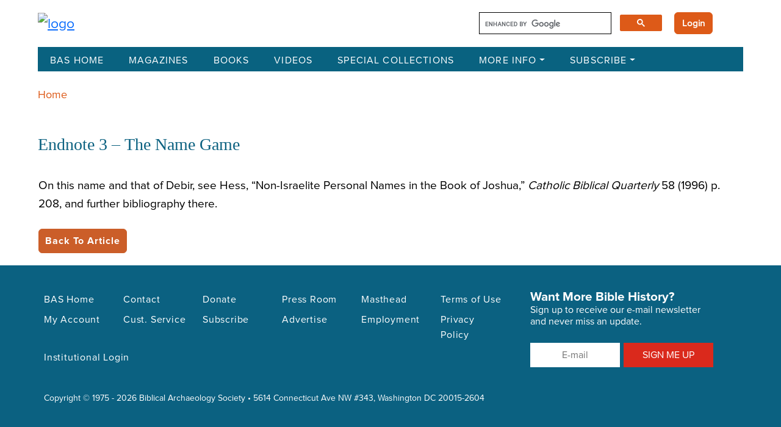

--- FILE ---
content_type: application/javascript
request_url: https://library.biblicalarchaeology.org/wp-includes/js/dist/blocks.min.js?ver=de131db49fa830bc97da
body_size: 54801
content:
/*! This file is auto-generated */
(()=>{var e={1030:function(e,t,r){var n;/*! showdown v 1.9.1 - 02-11-2019 */
(function(){function o(e){"use strict";var t={omitExtraWLInCodeBlocks:{defaultValue:!1,describe:"Omit the default extra whiteline added to code blocks",type:"boolean"},noHeaderId:{defaultValue:!1,describe:"Turn on/off generated header id",type:"boolean"},prefixHeaderId:{defaultValue:!1,describe:"Add a prefix to the generated header ids. Passing a string will prefix that string to the header id. Setting to true will add a generic 'section-' prefix",type:"string"},rawPrefixHeaderId:{defaultValue:!1,describe:'Setting this option to true will prevent showdown from modifying the prefix. This might result in malformed IDs (if, for instance, the " char is used in the prefix)',type:"boolean"},ghCompatibleHeaderId:{defaultValue:!1,describe:"Generate header ids compatible with github style (spaces are replaced with dashes, a bunch of non alphanumeric chars are removed)",type:"boolean"},rawHeaderId:{defaultValue:!1,describe:"Remove only spaces, ' and \" from generated header ids (including prefixes), replacing them with dashes (-). WARNING: This might result in malformed ids",type:"boolean"},headerLevelStart:{defaultValue:!1,describe:"The header blocks level start",type:"integer"},parseImgDimensions:{defaultValue:!1,describe:"Turn on/off image dimension parsing",type:"boolean"},simplifiedAutoLink:{defaultValue:!1,describe:"Turn on/off GFM autolink style",type:"boolean"},excludeTrailingPunctuationFromURLs:{defaultValue:!1,describe:"Excludes trailing punctuation from links generated with autoLinking",type:"boolean"},literalMidWordUnderscores:{defaultValue:!1,describe:"Parse midword underscores as literal underscores",type:"boolean"},literalMidWordAsterisks:{defaultValue:!1,describe:"Parse midword asterisks as literal asterisks",type:"boolean"},strikethrough:{defaultValue:!1,describe:"Turn on/off strikethrough support",type:"boolean"},tables:{defaultValue:!1,describe:"Turn on/off tables support",type:"boolean"},tablesHeaderId:{defaultValue:!1,describe:"Add an id to table headers",type:"boolean"},ghCodeBlocks:{defaultValue:!0,describe:"Turn on/off GFM fenced code blocks support",type:"boolean"},tasklists:{defaultValue:!1,describe:"Turn on/off GFM tasklist support",type:"boolean"},smoothLivePreview:{defaultValue:!1,describe:"Prevents weird effects in live previews due to incomplete input",type:"boolean"},smartIndentationFix:{defaultValue:!1,description:"Tries to smartly fix indentation in es6 strings",type:"boolean"},disableForced4SpacesIndentedSublists:{defaultValue:!1,description:"Disables the requirement of indenting nested sublists by 4 spaces",type:"boolean"},simpleLineBreaks:{defaultValue:!1,description:"Parses simple line breaks as <br> (GFM Style)",type:"boolean"},requireSpaceBeforeHeadingText:{defaultValue:!1,description:"Makes adding a space between `#` and the header text mandatory (GFM Style)",type:"boolean"},ghMentions:{defaultValue:!1,description:"Enables github @mentions",type:"boolean"},ghMentionsLink:{defaultValue:"https://github.com/{u}",description:"Changes the link generated by @mentions. Only applies if ghMentions option is enabled.",type:"string"},encodeEmails:{defaultValue:!0,description:"Encode e-mail addresses through the use of Character Entities, transforming ASCII e-mail addresses into its equivalent decimal entities",type:"boolean"},openLinksInNewWindow:{defaultValue:!1,description:"Open all links in new windows",type:"boolean"},backslashEscapesHTMLTags:{defaultValue:!1,description:"Support for HTML Tag escaping. ex: <div>foo</div>",type:"boolean"},emoji:{defaultValue:!1,description:"Enable emoji support. Ex: `this is a :smile: emoji`",type:"boolean"},underline:{defaultValue:!1,description:"Enable support for underline. Syntax is double or triple underscores: `__underline word__`. With this option enabled, underscores no longer parses into `<em>` and `<strong>`",type:"boolean"},completeHTMLDocument:{defaultValue:!1,description:"Outputs a complete html document, including `<html>`, `<head>` and `<body>` tags",type:"boolean"},metadata:{defaultValue:!1,description:"Enable support for document metadata (defined at the top of the document between `«««` and `»»»` or between `---` and `---`).",type:"boolean"},splitAdjacentBlockquotes:{defaultValue:!1,description:"Split adjacent blockquote blocks",type:"boolean"}};if(!1===e)return JSON.parse(JSON.stringify(t));var r={};for(var n in t)t.hasOwnProperty(n)&&(r[n]=t[n].defaultValue);return r}var a={},i={},s={},c=o(!0),l="vanilla",u={github:{omitExtraWLInCodeBlocks:!0,simplifiedAutoLink:!0,excludeTrailingPunctuationFromURLs:!0,literalMidWordUnderscores:!0,strikethrough:!0,tables:!0,tablesHeaderId:!0,ghCodeBlocks:!0,tasklists:!0,disableForced4SpacesIndentedSublists:!0,simpleLineBreaks:!0,requireSpaceBeforeHeadingText:!0,ghCompatibleHeaderId:!0,ghMentions:!0,backslashEscapesHTMLTags:!0,emoji:!0,splitAdjacentBlockquotes:!0},original:{noHeaderId:!0,ghCodeBlocks:!1},ghost:{omitExtraWLInCodeBlocks:!0,parseImgDimensions:!0,simplifiedAutoLink:!0,excludeTrailingPunctuationFromURLs:!0,literalMidWordUnderscores:!0,strikethrough:!0,tables:!0,tablesHeaderId:!0,ghCodeBlocks:!0,tasklists:!0,smoothLivePreview:!0,simpleLineBreaks:!0,requireSpaceBeforeHeadingText:!0,ghMentions:!1,encodeEmails:!0},vanilla:o(!0),allOn:function(){"use strict";var e=o(!0),t={};for(var r in e)e.hasOwnProperty(r)&&(t[r]=!0);return t}()};function d(e,t){"use strict";var r=t?"Error in "+t+" extension->":"Error in unnamed extension",n={valid:!0,error:""};a.helper.isArray(e)||(e=[e]);for(var o=0;o<e.length;++o){var i=r+" sub-extension "+o+": ",s=e[o];if("object"!=typeof s)return n.valid=!1,n.error=i+"must be an object, but "+typeof s+" given",n;if(!a.helper.isString(s.type))return n.valid=!1,n.error=i+'property "type" must be a string, but '+typeof s.type+" given",n;var c=s.type=s.type.toLowerCase();if("language"===c&&(c=s.type="lang"),"html"===c&&(c=s.type="output"),"lang"!==c&&"output"!==c&&"listener"!==c)return n.valid=!1,n.error=i+"type "+c+' is not recognized. Valid values: "lang/language", "output/html" or "listener"',n;if("listener"===c){if(a.helper.isUndefined(s.listeners))return n.valid=!1,n.error=i+'. Extensions of type "listener" must have a property called "listeners"',n}else if(a.helper.isUndefined(s.filter)&&a.helper.isUndefined(s.regex))return n.valid=!1,n.error=i+c+' extensions must define either a "regex" property or a "filter" method',n;if(s.listeners){if("object"!=typeof s.listeners)return n.valid=!1,n.error=i+'"listeners" property must be an object but '+typeof s.listeners+" given",n;for(var l in s.listeners)if(s.listeners.hasOwnProperty(l)&&"function"!=typeof s.listeners[l])return n.valid=!1,n.error=i+'"listeners" property must be an hash of [event name]: [callback]. listeners.'+l+" must be a function but "+typeof s.listeners[l]+" given",n}if(s.filter){if("function"!=typeof s.filter)return n.valid=!1,n.error=i+'"filter" must be a function, but '+typeof s.filter+" given",n}else if(s.regex){if(a.helper.isString(s.regex)&&(s.regex=new RegExp(s.regex,"g")),!(s.regex instanceof RegExp))return n.valid=!1,n.error=i+'"regex" property must either be a string or a RegExp object, but '+typeof s.regex+" given",n;if(a.helper.isUndefined(s.replace))return n.valid=!1,n.error=i+'"regex" extensions must implement a replace string or function',n}}return n}function p(e,t){"use strict";return"¨E"+t.charCodeAt(0)+"E"}a.helper={},a.extensions={},a.setOption=function(e,t){"use strict";return c[e]=t,this},a.getOption=function(e){"use strict";return c[e]},a.getOptions=function(){"use strict";return c},a.resetOptions=function(){"use strict";c=o(!0)},a.setFlavor=function(e){"use strict";if(!u.hasOwnProperty(e))throw Error(e+" flavor was not found");a.resetOptions();var t=u[e];for(var r in l=e,t)t.hasOwnProperty(r)&&(c[r]=t[r])},a.getFlavor=function(){"use strict";return l},a.getFlavorOptions=function(e){"use strict";if(u.hasOwnProperty(e))return u[e]},a.getDefaultOptions=function(e){"use strict";return o(e)},a.subParser=function(e,t){"use strict";if(a.helper.isString(e)){if(void 0===t){if(i.hasOwnProperty(e))return i[e];throw Error("SubParser named "+e+" not registered!")}i[e]=t}},a.extension=function(e,t){"use strict";if(!a.helper.isString(e))throw Error("Extension 'name' must be a string");if(e=a.helper.stdExtName(e),a.helper.isUndefined(t)){if(!s.hasOwnProperty(e))throw Error("Extension named "+e+" is not registered!");return s[e]}"function"==typeof t&&(t=t()),a.helper.isArray(t)||(t=[t]);var r=d(t,e);if(!r.valid)throw Error(r.error);s[e]=t},a.getAllExtensions=function(){"use strict";return s},a.removeExtension=function(e){"use strict";delete s[e]},a.resetExtensions=function(){"use strict";s={}},a.validateExtension=function(e){"use strict";var t=d(e,null);return!!t.valid||(console.warn(t.error),!1)},a.hasOwnProperty("helper")||(a.helper={}),a.helper.isString=function(e){"use strict";return"string"==typeof e||e instanceof String},a.helper.isFunction=function(e){"use strict";return e&&"[object Function]"==={}.toString.call(e)},a.helper.isArray=function(e){"use strict";return Array.isArray(e)},a.helper.isUndefined=function(e){"use strict";return void 0===e},a.helper.forEach=function(e,t){"use strict";if(a.helper.isUndefined(e))throw new Error("obj param is required");if(a.helper.isUndefined(t))throw new Error("callback param is required");if(!a.helper.isFunction(t))throw new Error("callback param must be a function/closure");if("function"==typeof e.forEach)e.forEach(t);else if(a.helper.isArray(e))for(var r=0;r<e.length;r++)t(e[r],r,e);else{if("object"!=typeof e)throw new Error("obj does not seem to be an array or an iterable object");for(var n in e)e.hasOwnProperty(n)&&t(e[n],n,e)}},a.helper.stdExtName=function(e){"use strict";return e.replace(/[_?*+\/\\.^-]/g,"").replace(/\s/g,"").toLowerCase()},a.helper.escapeCharactersCallback=p,a.helper.escapeCharacters=function(e,t,r){"use strict";var n="(["+t.replace(/([\[\]\\])/g,"\\$1")+"])";r&&(n="\\\\"+n);var o=new RegExp(n,"g");return e=e.replace(o,p)},a.helper.unescapeHTMLEntities=function(e){"use strict";return e.replace(/&quot;/g,'"').replace(/&lt;/g,"<").replace(/&gt;/g,">").replace(/&amp;/g,"&")};var f=function(e,t,r,n){"use strict";var o,a,i,s,c,l=n||"",u=l.indexOf("g")>-1,d=new RegExp(t+"|"+r,"g"+l.replace(/g/g,"")),p=new RegExp(t,l.replace(/g/g,"")),f=[];do{for(o=0;i=d.exec(e);)if(p.test(i[0]))o++||(s=(a=d.lastIndex)-i[0].length);else if(o&&! --o){c=i.index+i[0].length;var h={left:{start:s,end:a},match:{start:a,end:i.index},right:{start:i.index,end:c},wholeMatch:{start:s,end:c}};if(f.push(h),!u)return f}}while(o&&(d.lastIndex=a));return f};a.helper.matchRecursiveRegExp=function(e,t,r,n){"use strict";for(var o=f(e,t,r,n),a=[],i=0;i<o.length;++i)a.push([e.slice(o[i].wholeMatch.start,o[i].wholeMatch.end),e.slice(o[i].match.start,o[i].match.end),e.slice(o[i].left.start,o[i].left.end),e.slice(o[i].right.start,o[i].right.end)]);return a},a.helper.replaceRecursiveRegExp=function(e,t,r,n,o){"use strict";if(!a.helper.isFunction(t)){var i=t;t=function(){return i}}var s=f(e,r,n,o),c=e,l=s.length;if(l>0){var u=[];0!==s[0].wholeMatch.start&&u.push(e.slice(0,s[0].wholeMatch.start));for(var d=0;d<l;++d)u.push(t(e.slice(s[d].wholeMatch.start,s[d].wholeMatch.end),e.slice(s[d].match.start,s[d].match.end),e.slice(s[d].left.start,s[d].left.end),e.slice(s[d].right.start,s[d].right.end))),d<l-1&&u.push(e.slice(s[d].wholeMatch.end,s[d+1].wholeMatch.start));s[l-1].wholeMatch.end<e.length&&u.push(e.slice(s[l-1].wholeMatch.end)),c=u.join("")}return c},a.helper.regexIndexOf=function(e,t,r){"use strict";if(!a.helper.isString(e))throw"InvalidArgumentError: first parameter of showdown.helper.regexIndexOf function must be a string";if(t instanceof RegExp==!1)throw"InvalidArgumentError: second parameter of showdown.helper.regexIndexOf function must be an instance of RegExp";var n=e.substring(r||0).search(t);return n>=0?n+(r||0):n},a.helper.splitAtIndex=function(e,t){"use strict";if(!a.helper.isString(e))throw"InvalidArgumentError: first parameter of showdown.helper.regexIndexOf function must be a string";return[e.substring(0,t),e.substring(t)]},a.helper.encodeEmailAddress=function(e){"use strict";var t=[function(e){return"&#"+e.charCodeAt(0)+";"},function(e){return"&#x"+e.charCodeAt(0).toString(16)+";"},function(e){return e}];return e=e.replace(/./g,(function(e){if("@"===e)e=t[Math.floor(2*Math.random())](e);else{var r=Math.random();e=r>.9?t[2](e):r>.45?t[1](e):t[0](e)}return e}))},a.helper.padEnd=function(e,t,r){"use strict";return t|=0,r=String(r||" "),e.length>t?String(e):((t-=e.length)>r.length&&(r+=r.repeat(t/r.length)),String(e)+r.slice(0,t))},"undefined"==typeof console&&(console={warn:function(e){"use strict";alert(e)},log:function(e){"use strict";alert(e)},error:function(e){"use strict";throw e}}),a.helper.regexes={asteriskDashAndColon:/([*_:~])/g},a.helper.emojis={"+1":"👍","-1":"👎",100:"💯",1234:"🔢","1st_place_medal":"🥇","2nd_place_medal":"🥈","3rd_place_medal":"🥉","8ball":"🎱",a:"🅰️",ab:"🆎",abc:"🔤",abcd:"🔡",accept:"🉑",aerial_tramway:"🚡",airplane:"✈️",alarm_clock:"⏰",alembic:"⚗️",alien:"👽",ambulance:"🚑",amphora:"🏺",anchor:"⚓️",angel:"👼",anger:"💢",angry:"😠",anguished:"😧",ant:"🐜",apple:"🍎",aquarius:"♒️",aries:"♈️",arrow_backward:"◀️",arrow_double_down:"⏬",arrow_double_up:"⏫",arrow_down:"⬇️",arrow_down_small:"🔽",arrow_forward:"▶️",arrow_heading_down:"⤵️",arrow_heading_up:"⤴️",arrow_left:"⬅️",arrow_lower_left:"↙️",arrow_lower_right:"↘️",arrow_right:"➡️",arrow_right_hook:"↪️",arrow_up:"⬆️",arrow_up_down:"↕️",arrow_up_small:"🔼",arrow_upper_left:"↖️",arrow_upper_right:"↗️",arrows_clockwise:"🔃",arrows_counterclockwise:"🔄",art:"🎨",articulated_lorry:"🚛",artificial_satellite:"🛰",astonished:"😲",athletic_shoe:"👟",atm:"🏧",atom_symbol:"⚛️",avocado:"🥑",b:"🅱️",baby:"👶",baby_bottle:"🍼",baby_chick:"🐤",baby_symbol:"🚼",back:"🔙",bacon:"🥓",badminton:"🏸",baggage_claim:"🛄",baguette_bread:"🥖",balance_scale:"⚖️",balloon:"🎈",ballot_box:"🗳",ballot_box_with_check:"☑️",bamboo:"🎍",banana:"🍌",bangbang:"‼️",bank:"🏦",bar_chart:"📊",barber:"💈",baseball:"⚾️",basketball:"🏀",basketball_man:"⛹️",basketball_woman:"⛹️&zwj;♀️",bat:"🦇",bath:"🛀",bathtub:"🛁",battery:"🔋",beach_umbrella:"🏖",bear:"🐻",bed:"🛏",bee:"🐝",beer:"🍺",beers:"🍻",beetle:"🐞",beginner:"🔰",bell:"🔔",bellhop_bell:"🛎",bento:"🍱",biking_man:"🚴",bike:"🚲",biking_woman:"🚴&zwj;♀️",bikini:"👙",biohazard:"☣️",bird:"🐦",birthday:"🎂",black_circle:"⚫️",black_flag:"🏴",black_heart:"🖤",black_joker:"🃏",black_large_square:"⬛️",black_medium_small_square:"◾️",black_medium_square:"◼️",black_nib:"✒️",black_small_square:"▪️",black_square_button:"🔲",blonde_man:"👱",blonde_woman:"👱&zwj;♀️",blossom:"🌼",blowfish:"🐡",blue_book:"📘",blue_car:"🚙",blue_heart:"💙",blush:"😊",boar:"🐗",boat:"⛵️",bomb:"💣",book:"📖",bookmark:"🔖",bookmark_tabs:"📑",books:"📚",boom:"💥",boot:"👢",bouquet:"💐",bowing_man:"🙇",bow_and_arrow:"🏹",bowing_woman:"🙇&zwj;♀️",bowling:"🎳",boxing_glove:"🥊",boy:"👦",bread:"🍞",bride_with_veil:"👰",bridge_at_night:"🌉",briefcase:"💼",broken_heart:"💔",bug:"🐛",building_construction:"🏗",bulb:"💡",bullettrain_front:"🚅",bullettrain_side:"🚄",burrito:"🌯",bus:"🚌",business_suit_levitating:"🕴",busstop:"🚏",bust_in_silhouette:"👤",busts_in_silhouette:"👥",butterfly:"🦋",cactus:"🌵",cake:"🍰",calendar:"📆",call_me_hand:"🤙",calling:"📲",camel:"🐫",camera:"📷",camera_flash:"📸",camping:"🏕",cancer:"♋️",candle:"🕯",candy:"🍬",canoe:"🛶",capital_abcd:"🔠",capricorn:"♑️",car:"🚗",card_file_box:"🗃",card_index:"📇",card_index_dividers:"🗂",carousel_horse:"🎠",carrot:"🥕",cat:"🐱",cat2:"🐈",cd:"💿",chains:"⛓",champagne:"🍾",chart:"💹",chart_with_downwards_trend:"📉",chart_with_upwards_trend:"📈",checkered_flag:"🏁",cheese:"🧀",cherries:"🍒",cherry_blossom:"🌸",chestnut:"🌰",chicken:"🐔",children_crossing:"🚸",chipmunk:"🐿",chocolate_bar:"🍫",christmas_tree:"🎄",church:"⛪️",cinema:"🎦",circus_tent:"🎪",city_sunrise:"🌇",city_sunset:"🌆",cityscape:"🏙",cl:"🆑",clamp:"🗜",clap:"👏",clapper:"🎬",classical_building:"🏛",clinking_glasses:"🥂",clipboard:"📋",clock1:"🕐",clock10:"🕙",clock1030:"🕥",clock11:"🕚",clock1130:"🕦",clock12:"🕛",clock1230:"🕧",clock130:"🕜",clock2:"🕑",clock230:"🕝",clock3:"🕒",clock330:"🕞",clock4:"🕓",clock430:"🕟",clock5:"🕔",clock530:"🕠",clock6:"🕕",clock630:"🕡",clock7:"🕖",clock730:"🕢",clock8:"🕗",clock830:"🕣",clock9:"🕘",clock930:"🕤",closed_book:"📕",closed_lock_with_key:"🔐",closed_umbrella:"🌂",cloud:"☁️",cloud_with_lightning:"🌩",cloud_with_lightning_and_rain:"⛈",cloud_with_rain:"🌧",cloud_with_snow:"🌨",clown_face:"🤡",clubs:"♣️",cocktail:"🍸",coffee:"☕️",coffin:"⚰️",cold_sweat:"😰",comet:"☄️",computer:"💻",computer_mouse:"🖱",confetti_ball:"🎊",confounded:"😖",confused:"😕",congratulations:"㊗️",construction:"🚧",construction_worker_man:"👷",construction_worker_woman:"👷&zwj;♀️",control_knobs:"🎛",convenience_store:"🏪",cookie:"🍪",cool:"🆒",policeman:"👮",copyright:"©️",corn:"🌽",couch_and_lamp:"🛋",couple:"👫",couple_with_heart_woman_man:"💑",couple_with_heart_man_man:"👨&zwj;❤️&zwj;👨",couple_with_heart_woman_woman:"👩&zwj;❤️&zwj;👩",couplekiss_man_man:"👨&zwj;❤️&zwj;💋&zwj;👨",couplekiss_man_woman:"💏",couplekiss_woman_woman:"👩&zwj;❤️&zwj;💋&zwj;👩",cow:"🐮",cow2:"🐄",cowboy_hat_face:"🤠",crab:"🦀",crayon:"🖍",credit_card:"💳",crescent_moon:"🌙",cricket:"🏏",crocodile:"🐊",croissant:"🥐",crossed_fingers:"🤞",crossed_flags:"🎌",crossed_swords:"⚔️",crown:"👑",cry:"😢",crying_cat_face:"😿",crystal_ball:"🔮",cucumber:"🥒",cupid:"💘",curly_loop:"➰",currency_exchange:"💱",curry:"🍛",custard:"🍮",customs:"🛃",cyclone:"🌀",dagger:"🗡",dancer:"💃",dancing_women:"👯",dancing_men:"👯&zwj;♂️",dango:"🍡",dark_sunglasses:"🕶",dart:"🎯",dash:"💨",date:"📅",deciduous_tree:"🌳",deer:"🦌",department_store:"🏬",derelict_house:"🏚",desert:"🏜",desert_island:"🏝",desktop_computer:"🖥",male_detective:"🕵️",diamond_shape_with_a_dot_inside:"💠",diamonds:"♦️",disappointed:"😞",disappointed_relieved:"😥",dizzy:"💫",dizzy_face:"😵",do_not_litter:"🚯",dog:"🐶",dog2:"🐕",dollar:"💵",dolls:"🎎",dolphin:"🐬",door:"🚪",doughnut:"🍩",dove:"🕊",dragon:"🐉",dragon_face:"🐲",dress:"👗",dromedary_camel:"🐪",drooling_face:"🤤",droplet:"💧",drum:"🥁",duck:"🦆",dvd:"📀","e-mail":"📧",eagle:"🦅",ear:"👂",ear_of_rice:"🌾",earth_africa:"🌍",earth_americas:"🌎",earth_asia:"🌏",egg:"🥚",eggplant:"🍆",eight_pointed_black_star:"✴️",eight_spoked_asterisk:"✳️",electric_plug:"🔌",elephant:"🐘",email:"✉️",end:"🔚",envelope_with_arrow:"📩",euro:"💶",european_castle:"🏰",european_post_office:"🏤",evergreen_tree:"🌲",exclamation:"❗️",expressionless:"😑",eye:"👁",eye_speech_bubble:"👁&zwj;🗨",eyeglasses:"👓",eyes:"👀",face_with_head_bandage:"🤕",face_with_thermometer:"🤒",fist_oncoming:"👊",factory:"🏭",fallen_leaf:"🍂",family_man_woman_boy:"👪",family_man_boy:"👨&zwj;👦",family_man_boy_boy:"👨&zwj;👦&zwj;👦",family_man_girl:"👨&zwj;👧",family_man_girl_boy:"👨&zwj;👧&zwj;👦",family_man_girl_girl:"👨&zwj;👧&zwj;👧",family_man_man_boy:"👨&zwj;👨&zwj;👦",family_man_man_boy_boy:"👨&zwj;👨&zwj;👦&zwj;👦",family_man_man_girl:"👨&zwj;👨&zwj;👧",family_man_man_girl_boy:"👨&zwj;👨&zwj;👧&zwj;👦",family_man_man_girl_girl:"👨&zwj;👨&zwj;👧&zwj;👧",family_man_woman_boy_boy:"👨&zwj;👩&zwj;👦&zwj;👦",family_man_woman_girl:"👨&zwj;👩&zwj;👧",family_man_woman_girl_boy:"👨&zwj;👩&zwj;👧&zwj;👦",family_man_woman_girl_girl:"👨&zwj;👩&zwj;👧&zwj;👧",family_woman_boy:"👩&zwj;👦",family_woman_boy_boy:"👩&zwj;👦&zwj;👦",family_woman_girl:"👩&zwj;👧",family_woman_girl_boy:"👩&zwj;👧&zwj;👦",family_woman_girl_girl:"👩&zwj;👧&zwj;👧",family_woman_woman_boy:"👩&zwj;👩&zwj;👦",family_woman_woman_boy_boy:"👩&zwj;👩&zwj;👦&zwj;👦",family_woman_woman_girl:"👩&zwj;👩&zwj;👧",family_woman_woman_girl_boy:"👩&zwj;👩&zwj;👧&zwj;👦",family_woman_woman_girl_girl:"👩&zwj;👩&zwj;👧&zwj;👧",fast_forward:"⏩",fax:"📠",fearful:"😨",feet:"🐾",female_detective:"🕵️&zwj;♀️",ferris_wheel:"🎡",ferry:"⛴",field_hockey:"🏑",file_cabinet:"🗄",file_folder:"📁",film_projector:"📽",film_strip:"🎞",fire:"🔥",fire_engine:"🚒",fireworks:"🎆",first_quarter_moon:"🌓",first_quarter_moon_with_face:"🌛",fish:"🐟",fish_cake:"🍥",fishing_pole_and_fish:"🎣",fist_raised:"✊",fist_left:"🤛",fist_right:"🤜",flags:"🎏",flashlight:"🔦",fleur_de_lis:"⚜️",flight_arrival:"🛬",flight_departure:"🛫",floppy_disk:"💾",flower_playing_cards:"🎴",flushed:"😳",fog:"🌫",foggy:"🌁",football:"🏈",footprints:"👣",fork_and_knife:"🍴",fountain:"⛲️",fountain_pen:"🖋",four_leaf_clover:"🍀",fox_face:"🦊",framed_picture:"🖼",free:"🆓",fried_egg:"🍳",fried_shrimp:"🍤",fries:"🍟",frog:"🐸",frowning:"😦",frowning_face:"☹️",frowning_man:"🙍&zwj;♂️",frowning_woman:"🙍",middle_finger:"🖕",fuelpump:"⛽️",full_moon:"🌕",full_moon_with_face:"🌝",funeral_urn:"⚱️",game_die:"🎲",gear:"⚙️",gem:"💎",gemini:"♊️",ghost:"👻",gift:"🎁",gift_heart:"💝",girl:"👧",globe_with_meridians:"🌐",goal_net:"🥅",goat:"🐐",golf:"⛳️",golfing_man:"🏌️",golfing_woman:"🏌️&zwj;♀️",gorilla:"🦍",grapes:"🍇",green_apple:"🍏",green_book:"📗",green_heart:"💚",green_salad:"🥗",grey_exclamation:"❕",grey_question:"❔",grimacing:"😬",grin:"😁",grinning:"😀",guardsman:"💂",guardswoman:"💂&zwj;♀️",guitar:"🎸",gun:"🔫",haircut_woman:"💇",haircut_man:"💇&zwj;♂️",hamburger:"🍔",hammer:"🔨",hammer_and_pick:"⚒",hammer_and_wrench:"🛠",hamster:"🐹",hand:"✋",handbag:"👜",handshake:"🤝",hankey:"💩",hatched_chick:"🐥",hatching_chick:"🐣",headphones:"🎧",hear_no_evil:"🙉",heart:"❤️",heart_decoration:"💟",heart_eyes:"😍",heart_eyes_cat:"😻",heartbeat:"💓",heartpulse:"💗",hearts:"♥️",heavy_check_mark:"✔️",heavy_division_sign:"➗",heavy_dollar_sign:"💲",heavy_heart_exclamation:"❣️",heavy_minus_sign:"➖",heavy_multiplication_x:"✖️",heavy_plus_sign:"➕",helicopter:"🚁",herb:"🌿",hibiscus:"🌺",high_brightness:"🔆",high_heel:"👠",hocho:"🔪",hole:"🕳",honey_pot:"🍯",horse:"🐴",horse_racing:"🏇",hospital:"🏥",hot_pepper:"🌶",hotdog:"🌭",hotel:"🏨",hotsprings:"♨️",hourglass:"⌛️",hourglass_flowing_sand:"⏳",house:"🏠",house_with_garden:"🏡",houses:"🏘",hugs:"🤗",hushed:"😯",ice_cream:"🍨",ice_hockey:"🏒",ice_skate:"⛸",icecream:"🍦",id:"🆔",ideograph_advantage:"🉐",imp:"👿",inbox_tray:"📥",incoming_envelope:"📨",tipping_hand_woman:"💁",information_source:"ℹ️",innocent:"😇",interrobang:"⁉️",iphone:"📱",izakaya_lantern:"🏮",jack_o_lantern:"🎃",japan:"🗾",japanese_castle:"🏯",japanese_goblin:"👺",japanese_ogre:"👹",jeans:"👖",joy:"😂",joy_cat:"😹",joystick:"🕹",kaaba:"🕋",key:"🔑",keyboard:"⌨️",keycap_ten:"🔟",kick_scooter:"🛴",kimono:"👘",kiss:"💋",kissing:"😗",kissing_cat:"😽",kissing_closed_eyes:"😚",kissing_heart:"😘",kissing_smiling_eyes:"😙",kiwi_fruit:"🥝",koala:"🐨",koko:"🈁",label:"🏷",large_blue_circle:"🔵",large_blue_diamond:"🔷",large_orange_diamond:"🔶",last_quarter_moon:"🌗",last_quarter_moon_with_face:"🌜",latin_cross:"✝️",laughing:"😆",leaves:"🍃",ledger:"📒",left_luggage:"🛅",left_right_arrow:"↔️",leftwards_arrow_with_hook:"↩️",lemon:"🍋",leo:"♌️",leopard:"🐆",level_slider:"🎚",libra:"♎️",light_rail:"🚈",link:"🔗",lion:"🦁",lips:"👄",lipstick:"💄",lizard:"🦎",lock:"🔒",lock_with_ink_pen:"🔏",lollipop:"🍭",loop:"➿",loud_sound:"🔊",loudspeaker:"📢",love_hotel:"🏩",love_letter:"💌",low_brightness:"🔅",lying_face:"🤥",m:"Ⓜ️",mag:"🔍",mag_right:"🔎",mahjong:"🀄️",mailbox:"📫",mailbox_closed:"📪",mailbox_with_mail:"📬",mailbox_with_no_mail:"📭",man:"👨",man_artist:"👨&zwj;🎨",man_astronaut:"👨&zwj;🚀",man_cartwheeling:"🤸&zwj;♂️",man_cook:"👨&zwj;🍳",man_dancing:"🕺",man_facepalming:"🤦&zwj;♂️",man_factory_worker:"👨&zwj;🏭",man_farmer:"👨&zwj;🌾",man_firefighter:"👨&zwj;🚒",man_health_worker:"👨&zwj;⚕️",man_in_tuxedo:"🤵",man_judge:"👨&zwj;⚖️",man_juggling:"🤹&zwj;♂️",man_mechanic:"👨&zwj;🔧",man_office_worker:"👨&zwj;💼",man_pilot:"👨&zwj;✈️",man_playing_handball:"🤾&zwj;♂️",man_playing_water_polo:"🤽&zwj;♂️",man_scientist:"👨&zwj;🔬",man_shrugging:"🤷&zwj;♂️",man_singer:"👨&zwj;🎤",man_student:"👨&zwj;🎓",man_teacher:"👨&zwj;🏫",man_technologist:"👨&zwj;💻",man_with_gua_pi_mao:"👲",man_with_turban:"👳",tangerine:"🍊",mans_shoe:"👞",mantelpiece_clock:"🕰",maple_leaf:"🍁",martial_arts_uniform:"🥋",mask:"😷",massage_woman:"💆",massage_man:"💆&zwj;♂️",meat_on_bone:"🍖",medal_military:"🎖",medal_sports:"🏅",mega:"📣",melon:"🍈",memo:"📝",men_wrestling:"🤼&zwj;♂️",menorah:"🕎",mens:"🚹",metal:"🤘",metro:"🚇",microphone:"🎤",microscope:"🔬",milk_glass:"🥛",milky_way:"🌌",minibus:"🚐",minidisc:"💽",mobile_phone_off:"📴",money_mouth_face:"🤑",money_with_wings:"💸",moneybag:"💰",monkey:"🐒",monkey_face:"🐵",monorail:"🚝",moon:"🌔",mortar_board:"🎓",mosque:"🕌",motor_boat:"🛥",motor_scooter:"🛵",motorcycle:"🏍",motorway:"🛣",mount_fuji:"🗻",mountain:"⛰",mountain_biking_man:"🚵",mountain_biking_woman:"🚵&zwj;♀️",mountain_cableway:"🚠",mountain_railway:"🚞",mountain_snow:"🏔",mouse:"🐭",mouse2:"🐁",movie_camera:"🎥",moyai:"🗿",mrs_claus:"🤶",muscle:"💪",mushroom:"🍄",musical_keyboard:"🎹",musical_note:"🎵",musical_score:"🎼",mute:"🔇",nail_care:"💅",name_badge:"📛",national_park:"🏞",nauseated_face:"🤢",necktie:"👔",negative_squared_cross_mark:"❎",nerd_face:"🤓",neutral_face:"😐",new:"🆕",new_moon:"🌑",new_moon_with_face:"🌚",newspaper:"📰",newspaper_roll:"🗞",next_track_button:"⏭",ng:"🆖",no_good_man:"🙅&zwj;♂️",no_good_woman:"🙅",night_with_stars:"🌃",no_bell:"🔕",no_bicycles:"🚳",no_entry:"⛔️",no_entry_sign:"🚫",no_mobile_phones:"📵",no_mouth:"😶",no_pedestrians:"🚷",no_smoking:"🚭","non-potable_water":"🚱",nose:"👃",notebook:"📓",notebook_with_decorative_cover:"📔",notes:"🎶",nut_and_bolt:"🔩",o:"⭕️",o2:"🅾️",ocean:"🌊",octopus:"🐙",oden:"🍢",office:"🏢",oil_drum:"🛢",ok:"🆗",ok_hand:"👌",ok_man:"🙆&zwj;♂️",ok_woman:"🙆",old_key:"🗝",older_man:"👴",older_woman:"👵",om:"🕉",on:"🔛",oncoming_automobile:"🚘",oncoming_bus:"🚍",oncoming_police_car:"🚔",oncoming_taxi:"🚖",open_file_folder:"📂",open_hands:"👐",open_mouth:"😮",open_umbrella:"☂️",ophiuchus:"⛎",orange_book:"📙",orthodox_cross:"☦️",outbox_tray:"📤",owl:"🦉",ox:"🐂",package:"📦",page_facing_up:"📄",page_with_curl:"📃",pager:"📟",paintbrush:"🖌",palm_tree:"🌴",pancakes:"🥞",panda_face:"🐼",paperclip:"📎",paperclips:"🖇",parasol_on_ground:"⛱",parking:"🅿️",part_alternation_mark:"〽️",partly_sunny:"⛅️",passenger_ship:"🛳",passport_control:"🛂",pause_button:"⏸",peace_symbol:"☮️",peach:"🍑",peanuts:"🥜",pear:"🍐",pen:"🖊",pencil2:"✏️",penguin:"🐧",pensive:"😔",performing_arts:"🎭",persevere:"😣",person_fencing:"🤺",pouting_woman:"🙎",phone:"☎️",pick:"⛏",pig:"🐷",pig2:"🐖",pig_nose:"🐽",pill:"💊",pineapple:"🍍",ping_pong:"🏓",pisces:"♓️",pizza:"🍕",place_of_worship:"🛐",plate_with_cutlery:"🍽",play_or_pause_button:"⏯",point_down:"👇",point_left:"👈",point_right:"👉",point_up:"☝️",point_up_2:"👆",police_car:"🚓",policewoman:"👮&zwj;♀️",poodle:"🐩",popcorn:"🍿",post_office:"🏣",postal_horn:"📯",postbox:"📮",potable_water:"🚰",potato:"🥔",pouch:"👝",poultry_leg:"🍗",pound:"💷",rage:"😡",pouting_cat:"😾",pouting_man:"🙎&zwj;♂️",pray:"🙏",prayer_beads:"📿",pregnant_woman:"🤰",previous_track_button:"⏮",prince:"🤴",princess:"👸",printer:"🖨",purple_heart:"💜",purse:"👛",pushpin:"📌",put_litter_in_its_place:"🚮",question:"❓",rabbit:"🐰",rabbit2:"🐇",racehorse:"🐎",racing_car:"🏎",radio:"📻",radio_button:"🔘",radioactive:"☢️",railway_car:"🚃",railway_track:"🛤",rainbow:"🌈",rainbow_flag:"🏳️&zwj;🌈",raised_back_of_hand:"🤚",raised_hand_with_fingers_splayed:"🖐",raised_hands:"🙌",raising_hand_woman:"🙋",raising_hand_man:"🙋&zwj;♂️",ram:"🐏",ramen:"🍜",rat:"🐀",record_button:"⏺",recycle:"♻️",red_circle:"🔴",registered:"®️",relaxed:"☺️",relieved:"😌",reminder_ribbon:"🎗",repeat:"🔁",repeat_one:"🔂",rescue_worker_helmet:"⛑",restroom:"🚻",revolving_hearts:"💞",rewind:"⏪",rhinoceros:"🦏",ribbon:"🎀",rice:"🍚",rice_ball:"🍙",rice_cracker:"🍘",rice_scene:"🎑",right_anger_bubble:"🗯",ring:"💍",robot:"🤖",rocket:"🚀",rofl:"🤣",roll_eyes:"🙄",roller_coaster:"🎢",rooster:"🐓",rose:"🌹",rosette:"🏵",rotating_light:"🚨",round_pushpin:"📍",rowing_man:"🚣",rowing_woman:"🚣&zwj;♀️",rugby_football:"🏉",running_man:"🏃",running_shirt_with_sash:"🎽",running_woman:"🏃&zwj;♀️",sa:"🈂️",sagittarius:"♐️",sake:"🍶",sandal:"👡",santa:"🎅",satellite:"📡",saxophone:"🎷",school:"🏫",school_satchel:"🎒",scissors:"✂️",scorpion:"🦂",scorpius:"♏️",scream:"😱",scream_cat:"🙀",scroll:"📜",seat:"💺",secret:"㊙️",see_no_evil:"🙈",seedling:"🌱",selfie:"🤳",shallow_pan_of_food:"🥘",shamrock:"☘️",shark:"🦈",shaved_ice:"🍧",sheep:"🐑",shell:"🐚",shield:"🛡",shinto_shrine:"⛩",ship:"🚢",shirt:"👕",shopping:"🛍",shopping_cart:"🛒",shower:"🚿",shrimp:"🦐",signal_strength:"📶",six_pointed_star:"🔯",ski:"🎿",skier:"⛷",skull:"💀",skull_and_crossbones:"☠️",sleeping:"😴",sleeping_bed:"🛌",sleepy:"😪",slightly_frowning_face:"🙁",slightly_smiling_face:"🙂",slot_machine:"🎰",small_airplane:"🛩",small_blue_diamond:"🔹",small_orange_diamond:"🔸",small_red_triangle:"🔺",small_red_triangle_down:"🔻",smile:"😄",smile_cat:"😸",smiley:"😃",smiley_cat:"😺",smiling_imp:"😈",smirk:"😏",smirk_cat:"😼",smoking:"🚬",snail:"🐌",snake:"🐍",sneezing_face:"🤧",snowboarder:"🏂",snowflake:"❄️",snowman:"⛄️",snowman_with_snow:"☃️",sob:"😭",soccer:"⚽️",soon:"🔜",sos:"🆘",sound:"🔉",space_invader:"👾",spades:"♠️",spaghetti:"🍝",sparkle:"❇️",sparkler:"🎇",sparkles:"✨",sparkling_heart:"💖",speak_no_evil:"🙊",speaker:"🔈",speaking_head:"🗣",speech_balloon:"💬",speedboat:"🚤",spider:"🕷",spider_web:"🕸",spiral_calendar:"🗓",spiral_notepad:"🗒",spoon:"🥄",squid:"🦑",stadium:"🏟",star:"⭐️",star2:"🌟",star_and_crescent:"☪️",star_of_david:"✡️",stars:"🌠",station:"🚉",statue_of_liberty:"🗽",steam_locomotive:"🚂",stew:"🍲",stop_button:"⏹",stop_sign:"🛑",stopwatch:"⏱",straight_ruler:"📏",strawberry:"🍓",stuck_out_tongue:"😛",stuck_out_tongue_closed_eyes:"😝",stuck_out_tongue_winking_eye:"😜",studio_microphone:"🎙",stuffed_flatbread:"🥙",sun_behind_large_cloud:"🌥",sun_behind_rain_cloud:"🌦",sun_behind_small_cloud:"🌤",sun_with_face:"🌞",sunflower:"🌻",sunglasses:"😎",sunny:"☀️",sunrise:"🌅",sunrise_over_mountains:"🌄",surfing_man:"🏄",surfing_woman:"🏄&zwj;♀️",sushi:"🍣",suspension_railway:"🚟",sweat:"😓",sweat_drops:"💦",sweat_smile:"😅",sweet_potato:"🍠",swimming_man:"🏊",swimming_woman:"🏊&zwj;♀️",symbols:"🔣",synagogue:"🕍",syringe:"💉",taco:"🌮",tada:"🎉",tanabata_tree:"🎋",taurus:"♉️",taxi:"🚕",tea:"🍵",telephone_receiver:"📞",telescope:"🔭",tennis:"🎾",tent:"⛺️",thermometer:"🌡",thinking:"🤔",thought_balloon:"💭",ticket:"🎫",tickets:"🎟",tiger:"🐯",tiger2:"🐅",timer_clock:"⏲",tipping_hand_man:"💁&zwj;♂️",tired_face:"😫",tm:"™️",toilet:"🚽",tokyo_tower:"🗼",tomato:"🍅",tongue:"👅",top:"🔝",tophat:"🎩",tornado:"🌪",trackball:"🖲",tractor:"🚜",traffic_light:"🚥",train:"🚋",train2:"🚆",tram:"🚊",triangular_flag_on_post:"🚩",triangular_ruler:"📐",trident:"🔱",triumph:"😤",trolleybus:"🚎",trophy:"🏆",tropical_drink:"🍹",tropical_fish:"🐠",truck:"🚚",trumpet:"🎺",tulip:"🌷",tumbler_glass:"🥃",turkey:"🦃",turtle:"🐢",tv:"📺",twisted_rightwards_arrows:"🔀",two_hearts:"💕",two_men_holding_hands:"👬",two_women_holding_hands:"👭",u5272:"🈹",u5408:"🈴",u55b6:"🈺",u6307:"🈯️",u6708:"🈷️",u6709:"🈶",u6e80:"🈵",u7121:"🈚️",u7533:"🈸",u7981:"🈲",u7a7a:"🈳",umbrella:"☔️",unamused:"😒",underage:"🔞",unicorn:"🦄",unlock:"🔓",up:"🆙",upside_down_face:"🙃",v:"✌️",vertical_traffic_light:"🚦",vhs:"📼",vibration_mode:"📳",video_camera:"📹",video_game:"🎮",violin:"🎻",virgo:"♍️",volcano:"🌋",volleyball:"🏐",vs:"🆚",vulcan_salute:"🖖",walking_man:"🚶",walking_woman:"🚶&zwj;♀️",waning_crescent_moon:"🌘",waning_gibbous_moon:"🌖",warning:"⚠️",wastebasket:"🗑",watch:"⌚️",water_buffalo:"🐃",watermelon:"🍉",wave:"👋",wavy_dash:"〰️",waxing_crescent_moon:"🌒",wc:"🚾",weary:"😩",wedding:"💒",weight_lifting_man:"🏋️",weight_lifting_woman:"🏋️&zwj;♀️",whale:"🐳",whale2:"🐋",wheel_of_dharma:"☸️",wheelchair:"♿️",white_check_mark:"✅",white_circle:"⚪️",white_flag:"🏳️",white_flower:"💮",white_large_square:"⬜️",white_medium_small_square:"◽️",white_medium_square:"◻️",white_small_square:"▫️",white_square_button:"🔳",wilted_flower:"🥀",wind_chime:"🎐",wind_face:"🌬",wine_glass:"🍷",wink:"😉",wolf:"🐺",woman:"👩",woman_artist:"👩&zwj;🎨",woman_astronaut:"👩&zwj;🚀",woman_cartwheeling:"🤸&zwj;♀️",woman_cook:"👩&zwj;🍳",woman_facepalming:"🤦&zwj;♀️",woman_factory_worker:"👩&zwj;🏭",woman_farmer:"👩&zwj;🌾",woman_firefighter:"👩&zwj;🚒",woman_health_worker:"👩&zwj;⚕️",woman_judge:"👩&zwj;⚖️",woman_juggling:"🤹&zwj;♀️",woman_mechanic:"👩&zwj;🔧",woman_office_worker:"👩&zwj;💼",woman_pilot:"👩&zwj;✈️",woman_playing_handball:"🤾&zwj;♀️",woman_playing_water_polo:"🤽&zwj;♀️",woman_scientist:"👩&zwj;🔬",woman_shrugging:"🤷&zwj;♀️",woman_singer:"👩&zwj;🎤",woman_student:"👩&zwj;🎓",woman_teacher:"👩&zwj;🏫",woman_technologist:"👩&zwj;💻",woman_with_turban:"👳&zwj;♀️",womans_clothes:"👚",womans_hat:"👒",women_wrestling:"🤼&zwj;♀️",womens:"🚺",world_map:"🗺",worried:"😟",wrench:"🔧",writing_hand:"✍️",x:"❌",yellow_heart:"💛",yen:"💴",yin_yang:"☯️",yum:"😋",zap:"⚡️",zipper_mouth_face:"🤐",zzz:"💤",octocat:'<img alt=":octocat:" height="20" width="20" align="absmiddle" src="https://assets-cdn.github.com/images/icons/emoji/octocat.png">',showdown:"<span style=\"font-family: 'Anonymous Pro', monospace; text-decoration: underline; text-decoration-style: dashed; text-decoration-color: #3e8b8a;text-underline-position: under;\">S</span>"},a.Converter=function(e){"use strict";var t={},r=[],n=[],o={},i=l,p={parsed:{},raw:"",format:""};function f(e,t){if(t=t||null,a.helper.isString(e)){if(t=e=a.helper.stdExtName(e),a.extensions[e])return console.warn("DEPRECATION WARNING: "+e+" is an old extension that uses a deprecated loading method.Please inform the developer that the extension should be updated!"),void function(e,t){"function"==typeof e&&(e=e(new a.Converter));a.helper.isArray(e)||(e=[e]);var o=d(e,t);if(!o.valid)throw Error(o.error);for(var i=0;i<e.length;++i)switch(e[i].type){case"lang":r.push(e[i]);break;case"output":n.push(e[i]);break;default:throw Error("Extension loader error: Type unrecognized!!!")}}(a.extensions[e],e);if(a.helper.isUndefined(s[e]))throw Error('Extension "'+e+'" could not be loaded. It was either not found or is not a valid extension.');e=s[e]}"function"==typeof e&&(e=e()),a.helper.isArray(e)||(e=[e]);var o=d(e,t);if(!o.valid)throw Error(o.error);for(var i=0;i<e.length;++i){switch(e[i].type){case"lang":r.push(e[i]);break;case"output":n.push(e[i])}if(e[i].hasOwnProperty("listeners"))for(var c in e[i].listeners)e[i].listeners.hasOwnProperty(c)&&h(c,e[i].listeners[c])}}function h(e,t){if(!a.helper.isString(e))throw Error("Invalid argument in converter.listen() method: name must be a string, but "+typeof e+" given");if("function"!=typeof t)throw Error("Invalid argument in converter.listen() method: callback must be a function, but "+typeof t+" given");o.hasOwnProperty(e)||(o[e]=[]),o[e].push(t)}!function(){for(var r in e=e||{},c)c.hasOwnProperty(r)&&(t[r]=c[r]);if("object"!=typeof e)throw Error("Converter expects the passed parameter to be an object, but "+typeof e+" was passed instead.");for(var n in e)e.hasOwnProperty(n)&&(t[n]=e[n]);t.extensions&&a.helper.forEach(t.extensions,f)}(),this._dispatch=function(e,t,r,n){if(o.hasOwnProperty(e))for(var a=0;a<o[e].length;++a){var i=o[e][a](e,t,this,r,n);i&&void 0!==i&&(t=i)}return t},this.listen=function(e,t){return h(e,t),this},this.makeHtml=function(e){if(!e)return e;var o={gHtmlBlocks:[],gHtmlMdBlocks:[],gHtmlSpans:[],gUrls:{},gTitles:{},gDimensions:{},gListLevel:0,hashLinkCounts:{},langExtensions:r,outputModifiers:n,converter:this,ghCodeBlocks:[],metadata:{parsed:{},raw:"",format:""}};return e=(e=(e=(e=(e=e.replace(/¨/g,"¨T")).replace(/\$/g,"¨D")).replace(/\r\n/g,"\n")).replace(/\r/g,"\n")).replace(/\u00A0/g,"&nbsp;"),t.smartIndentationFix&&(e=function(e){var t=e.match(/^\s*/)[0].length,r=new RegExp("^\\s{0,"+t+"}","gm");return e.replace(r,"")}(e)),e="\n\n"+e+"\n\n",e=(e=a.subParser("detab")(e,t,o)).replace(/^[ \t]+$/gm,""),a.helper.forEach(r,(function(r){e=a.subParser("runExtension")(r,e,t,o)})),e=a.subParser("metadata")(e,t,o),e=a.subParser("hashPreCodeTags")(e,t,o),e=a.subParser("githubCodeBlocks")(e,t,o),e=a.subParser("hashHTMLBlocks")(e,t,o),e=a.subParser("hashCodeTags")(e,t,o),e=a.subParser("stripLinkDefinitions")(e,t,o),e=a.subParser("blockGamut")(e,t,o),e=a.subParser("unhashHTMLSpans")(e,t,o),e=(e=(e=a.subParser("unescapeSpecialChars")(e,t,o)).replace(/¨D/g,"$$")).replace(/¨T/g,"¨"),e=a.subParser("completeHTMLDocument")(e,t,o),a.helper.forEach(n,(function(r){e=a.subParser("runExtension")(r,e,t,o)})),p=o.metadata,e},this.makeMarkdown=this.makeMd=function(e,t){if(e=(e=(e=e.replace(/\r\n/g,"\n")).replace(/\r/g,"\n")).replace(/>[ \t]+</,">¨NBSP;<"),!t){if(!window||!window.document)throw new Error("HTMLParser is undefined. If in a webworker or nodejs environment, you need to provide a WHATWG DOM and HTML such as JSDOM");t=window.document}var r=t.createElement("div");r.innerHTML=e;var n={preList:function(e){for(var t=e.querySelectorAll("pre"),r=[],n=0;n<t.length;++n)if(1===t[n].childElementCount&&"code"===t[n].firstChild.tagName.toLowerCase()){var o=t[n].firstChild.innerHTML.trim(),i=t[n].firstChild.getAttribute("data-language")||"";if(""===i)for(var s=t[n].firstChild.className.split(" "),c=0;c<s.length;++c){var l=s[c].match(/^language-(.+)$/);if(null!==l){i=l[1];break}}o=a.helper.unescapeHTMLEntities(o),r.push(o),t[n].outerHTML='<precode language="'+i+'" precodenum="'+n.toString()+'"></precode>'}else r.push(t[n].innerHTML),t[n].innerHTML="",t[n].setAttribute("prenum",n.toString());return r}(r)};!function e(t){for(var r=0;r<t.childNodes.length;++r){var n=t.childNodes[r];3===n.nodeType?/\S/.test(n.nodeValue)?(n.nodeValue=n.nodeValue.split("\n").join(" "),n.nodeValue=n.nodeValue.replace(/(\s)+/g,"$1")):(t.removeChild(n),--r):1===n.nodeType&&e(n)}}(r);for(var o=r.childNodes,i="",s=0;s<o.length;s++)i+=a.subParser("makeMarkdown.node")(o[s],n);return i},this.setOption=function(e,r){t[e]=r},this.getOption=function(e){return t[e]},this.getOptions=function(){return t},this.addExtension=function(e,t){f(e,t=t||null)},this.useExtension=function(e){f(e)},this.setFlavor=function(e){if(!u.hasOwnProperty(e))throw Error(e+" flavor was not found");var r=u[e];for(var n in i=e,r)r.hasOwnProperty(n)&&(t[n]=r[n])},this.getFlavor=function(){return i},this.removeExtension=function(e){a.helper.isArray(e)||(e=[e]);for(var t=0;t<e.length;++t){for(var o=e[t],i=0;i<r.length;++i)r[i]===o&&r[i].splice(i,1);for(;0<n.length;++i)n[0]===o&&n[0].splice(i,1)}},this.getAllExtensions=function(){return{language:r,output:n}},this.getMetadata=function(e){return e?p.raw:p.parsed},this.getMetadataFormat=function(){return p.format},this._setMetadataPair=function(e,t){p.parsed[e]=t},this._setMetadataFormat=function(e){p.format=e},this._setMetadataRaw=function(e){p.raw=e}},a.subParser("anchors",(function(e,t,r){"use strict";var n=function(e,n,o,i,s,c,l){if(a.helper.isUndefined(l)&&(l=""),o=o.toLowerCase(),e.search(/\(<?\s*>? ?(['"].*['"])?\)$/m)>-1)i="";else if(!i){if(o||(o=n.toLowerCase().replace(/ ?\n/g," ")),i="#"+o,a.helper.isUndefined(r.gUrls[o]))return e;i=r.gUrls[o],a.helper.isUndefined(r.gTitles[o])||(l=r.gTitles[o])}var u='<a href="'+(i=i.replace(a.helper.regexes.asteriskDashAndColon,a.helper.escapeCharactersCallback))+'"';return""!==l&&null!==l&&(u+=' title="'+(l=(l=l.replace(/"/g,"&quot;")).replace(a.helper.regexes.asteriskDashAndColon,a.helper.escapeCharactersCallback))+'"'),t.openLinksInNewWindow&&!/^#/.test(i)&&(u+=' rel="noopener noreferrer" target="¨E95Eblank"'),u+=">"+n+"</a>"};return e=(e=(e=(e=(e=r.converter._dispatch("anchors.before",e,t,r)).replace(/\[((?:\[[^\]]*]|[^\[\]])*)] ?(?:\n *)?\[(.*?)]()()()()/g,n)).replace(/\[((?:\[[^\]]*]|[^\[\]])*)]()[ \t]*\([ \t]?<([^>]*)>(?:[ \t]*((["'])([^"]*?)\5))?[ \t]?\)/g,n)).replace(/\[((?:\[[^\]]*]|[^\[\]])*)]()[ \t]*\([ \t]?<?([\S]+?(?:\([\S]*?\)[\S]*?)?)>?(?:[ \t]*((["'])([^"]*?)\5))?[ \t]?\)/g,n)).replace(/\[([^\[\]]+)]()()()()()/g,n),t.ghMentions&&(e=e.replace(/(^|\s)(\\)?(@([a-z\d]+(?:[a-z\d.-]+?[a-z\d]+)*))/gim,(function(e,r,n,o,i){if("\\"===n)return r+o;if(!a.helper.isString(t.ghMentionsLink))throw new Error("ghMentionsLink option must be a string");var s=t.ghMentionsLink.replace(/\{u}/g,i),c="";return t.openLinksInNewWindow&&(c=' rel="noopener noreferrer" target="¨E95Eblank"'),r+'<a href="'+s+'"'+c+">"+o+"</a>"}))),e=r.converter._dispatch("anchors.after",e,t,r)}));var h=/([*~_]+|\b)(((https?|ftp|dict):\/\/|www\.)[^'">\s]+?\.[^'">\s]+?)()(\1)?(?=\s|$)(?!["<>])/gi,g=/([*~_]+|\b)(((https?|ftp|dict):\/\/|www\.)[^'">\s]+\.[^'">\s]+?)([.!?,()\[\]])?(\1)?(?=\s|$)(?!["<>])/gi,m=/()<(((https?|ftp|dict):\/\/|www\.)[^'">\s]+)()>()/gi,b=/(^|\s)(?:mailto:)?([A-Za-z0-9!#$%&'*+-/=?^_`{|}~.]+@[-a-z0-9]+(\.[-a-z0-9]+)*\.[a-z]+)(?=$|\s)/gim,_=/<()(?:mailto:)?([-.\w]+@[-a-z0-9]+(\.[-a-z0-9]+)*\.[a-z]+)>/gi,y=function(e){"use strict";return function(t,r,n,o,i,s,c){var l=n=n.replace(a.helper.regexes.asteriskDashAndColon,a.helper.escapeCharactersCallback),u="",d="",p=r||"",f=c||"";return/^www\./i.test(n)&&(n=n.replace(/^www\./i,"http://www.")),e.excludeTrailingPunctuationFromURLs&&s&&(u=s),e.openLinksInNewWindow&&(d=' rel="noopener noreferrer" target="¨E95Eblank"'),p+'<a href="'+n+'"'+d+">"+l+"</a>"+u+f}},k=function(e,t){"use strict";return function(r,n,o){var i="mailto:";return n=n||"",o=a.subParser("unescapeSpecialChars")(o,e,t),e.encodeEmails?(i=a.helper.encodeEmailAddress(i+o),o=a.helper.encodeEmailAddress(o)):i+=o,n+'<a href="'+i+'">'+o+"</a>"}};a.subParser("autoLinks",(function(e,t,r){"use strict";return e=(e=(e=r.converter._dispatch("autoLinks.before",e,t,r)).replace(m,y(t))).replace(_,k(t,r)),e=r.converter._dispatch("autoLinks.after",e,t,r)})),a.subParser("simplifiedAutoLinks",(function(e,t,r){"use strict";return t.simplifiedAutoLink?(e=r.converter._dispatch("simplifiedAutoLinks.before",e,t,r),e=(e=t.excludeTrailingPunctuationFromURLs?e.replace(g,y(t)):e.replace(h,y(t))).replace(b,k(t,r)),e=r.converter._dispatch("simplifiedAutoLinks.after",e,t,r)):e})),a.subParser("blockGamut",(function(e,t,r){"use strict";return e=r.converter._dispatch("blockGamut.before",e,t,r),e=a.subParser("blockQuotes")(e,t,r),e=a.subParser("headers")(e,t,r),e=a.subParser("horizontalRule")(e,t,r),e=a.subParser("lists")(e,t,r),e=a.subParser("codeBlocks")(e,t,r),e=a.subParser("tables")(e,t,r),e=a.subParser("hashHTMLBlocks")(e,t,r),e=a.subParser("paragraphs")(e,t,r),e=r.converter._dispatch("blockGamut.after",e,t,r)})),a.subParser("blockQuotes",(function(e,t,r){"use strict";e=r.converter._dispatch("blockQuotes.before",e,t,r),e+="\n\n";var n=/(^ {0,3}>[ \t]?.+\n(.+\n)*\n*)+/gm;return t.splitAdjacentBlockquotes&&(n=/^ {0,3}>[\s\S]*?(?:\n\n)/gm),e=e.replace(n,(function(e){return e=(e=(e=e.replace(/^[ \t]*>[ \t]?/gm,"")).replace(/¨0/g,"")).replace(/^[ \t]+$/gm,""),e=a.subParser("githubCodeBlocks")(e,t,r),e=(e=(e=a.subParser("blockGamut")(e,t,r)).replace(/(^|\n)/g,"$1  ")).replace(/(\s*<pre>[^\r]+?<\/pre>)/gm,(function(e,t){var r=t;return r=(r=r.replace(/^  /gm,"¨0")).replace(/¨0/g,"")})),a.subParser("hashBlock")("<blockquote>\n"+e+"\n</blockquote>",t,r)})),e=r.converter._dispatch("blockQuotes.after",e,t,r)})),a.subParser("codeBlocks",(function(e,t,r){"use strict";e=r.converter._dispatch("codeBlocks.before",e,t,r);return e=(e=(e+="¨0").replace(/(?:\n\n|^)((?:(?:[ ]{4}|\t).*\n+)+)(\n*[ ]{0,3}[^ \t\n]|(?=¨0))/g,(function(e,n,o){var i=n,s=o,c="\n";return i=a.subParser("outdent")(i,t,r),i=a.subParser("encodeCode")(i,t,r),i=(i=(i=a.subParser("detab")(i,t,r)).replace(/^\n+/g,"")).replace(/\n+$/g,""),t.omitExtraWLInCodeBlocks&&(c=""),i="<pre><code>"+i+c+"</code></pre>",a.subParser("hashBlock")(i,t,r)+s}))).replace(/¨0/,""),e=r.converter._dispatch("codeBlocks.after",e,t,r)})),a.subParser("codeSpans",(function(e,t,r){"use strict";return void 0===(e=r.converter._dispatch("codeSpans.before",e,t,r))&&(e=""),e=e.replace(/(^|[^\\])(`+)([^\r]*?[^`])\2(?!`)/gm,(function(e,n,o,i){var s=i;return s=(s=s.replace(/^([ \t]*)/g,"")).replace(/[ \t]*$/g,""),s=n+"<code>"+(s=a.subParser("encodeCode")(s,t,r))+"</code>",s=a.subParser("hashHTMLSpans")(s,t,r)})),e=r.converter._dispatch("codeSpans.after",e,t,r)})),a.subParser("completeHTMLDocument",(function(e,t,r){"use strict";if(!t.completeHTMLDocument)return e;e=r.converter._dispatch("completeHTMLDocument.before",e,t,r);var n="html",o="<!DOCTYPE HTML>\n",a="",i='<meta charset="utf-8">\n',s="",c="";for(var l in void 0!==r.metadata.parsed.doctype&&(o="<!DOCTYPE "+r.metadata.parsed.doctype+">\n","html"!==(n=r.metadata.parsed.doctype.toString().toLowerCase())&&"html5"!==n||(i='<meta charset="utf-8">')),r.metadata.parsed)if(r.metadata.parsed.hasOwnProperty(l))switch(l.toLowerCase()){case"doctype":break;case"title":a="<title>"+r.metadata.parsed.title+"</title>\n";break;case"charset":i="html"===n||"html5"===n?'<meta charset="'+r.metadata.parsed.charset+'">\n':'<meta name="charset" content="'+r.metadata.parsed.charset+'">\n';break;case"language":case"lang":s=' lang="'+r.metadata.parsed[l]+'"',c+='<meta name="'+l+'" content="'+r.metadata.parsed[l]+'">\n';break;default:c+='<meta name="'+l+'" content="'+r.metadata.parsed[l]+'">\n'}return e=o+"<html"+s+">\n<head>\n"+a+i+c+"</head>\n<body>\n"+e.trim()+"\n</body>\n</html>",e=r.converter._dispatch("completeHTMLDocument.after",e,t,r)})),a.subParser("detab",(function(e,t,r){"use strict";return e=(e=(e=(e=(e=(e=r.converter._dispatch("detab.before",e,t,r)).replace(/\t(?=\t)/g,"    ")).replace(/\t/g,"¨A¨B")).replace(/¨B(.+?)¨A/g,(function(e,t){for(var r=t,n=4-r.length%4,o=0;o<n;o++)r+=" ";return r}))).replace(/¨A/g,"    ")).replace(/¨B/g,""),e=r.converter._dispatch("detab.after",e,t,r)})),a.subParser("ellipsis",(function(e,t,r){"use strict";return e=(e=r.converter._dispatch("ellipsis.before",e,t,r)).replace(/\.\.\./g,"…"),e=r.converter._dispatch("ellipsis.after",e,t,r)})),a.subParser("emoji",(function(e,t,r){"use strict";if(!t.emoji)return e;return e=(e=r.converter._dispatch("emoji.before",e,t,r)).replace(/:([\S]+?):/g,(function(e,t){return a.helper.emojis.hasOwnProperty(t)?a.helper.emojis[t]:e})),e=r.converter._dispatch("emoji.after",e,t,r)})),a.subParser("encodeAmpsAndAngles",(function(e,t,r){"use strict";return e=(e=(e=(e=(e=r.converter._dispatch("encodeAmpsAndAngles.before",e,t,r)).replace(/&(?!#?[xX]?(?:[0-9a-fA-F]+|\w+);)/g,"&amp;")).replace(/<(?![a-z\/?$!])/gi,"&lt;")).replace(/</g,"&lt;")).replace(/>/g,"&gt;"),e=r.converter._dispatch("encodeAmpsAndAngles.after",e,t,r)})),a.subParser("encodeBackslashEscapes",(function(e,t,r){"use strict";return e=(e=(e=r.converter._dispatch("encodeBackslashEscapes.before",e,t,r)).replace(/\\(\\)/g,a.helper.escapeCharactersCallback)).replace(/\\([`*_{}\[\]()>#+.!~=|-])/g,a.helper.escapeCharactersCallback),e=r.converter._dispatch("encodeBackslashEscapes.after",e,t,r)})),a.subParser("encodeCode",(function(e,t,r){"use strict";return e=(e=r.converter._dispatch("encodeCode.before",e,t,r)).replace(/&/g,"&amp;").replace(/</g,"&lt;").replace(/>/g,"&gt;").replace(/([*_{}\[\]\\=~-])/g,a.helper.escapeCharactersCallback),e=r.converter._dispatch("encodeCode.after",e,t,r)})),a.subParser("escapeSpecialCharsWithinTagAttributes",(function(e,t,r){"use strict";return e=(e=(e=r.converter._dispatch("escapeSpecialCharsWithinTagAttributes.before",e,t,r)).replace(/<\/?[a-z\d_:-]+(?:[\s]+[\s\S]+?)?>/gi,(function(e){return e.replace(/(.)<\/?code>(?=.)/g,"$1`").replace(/([\\`*_~=|])/g,a.helper.escapeCharactersCallback)}))).replace(/<!(--(?:(?:[^>-]|-[^>])(?:[^-]|-[^-])*)--)>/gi,(function(e){return e.replace(/([\\`*_~=|])/g,a.helper.escapeCharactersCallback)})),e=r.converter._dispatch("escapeSpecialCharsWithinTagAttributes.after",e,t,r)})),a.subParser("githubCodeBlocks",(function(e,t,r){"use strict";return t.ghCodeBlocks?(e=r.converter._dispatch("githubCodeBlocks.before",e,t,r),e=(e=(e+="¨0").replace(/(?:^|\n)(?: {0,3})(```+|~~~+)(?: *)([^\s`~]*)\n([\s\S]*?)\n(?: {0,3})\1/g,(function(e,n,o,i){var s=t.omitExtraWLInCodeBlocks?"":"\n";return i=a.subParser("encodeCode")(i,t,r),i="<pre><code"+(o?' class="'+o+" language-"+o+'"':"")+">"+(i=(i=(i=a.subParser("detab")(i,t,r)).replace(/^\n+/g,"")).replace(/\n+$/g,""))+s+"</code></pre>",i=a.subParser("hashBlock")(i,t,r),"\n\n¨G"+(r.ghCodeBlocks.push({text:e,codeblock:i})-1)+"G\n\n"}))).replace(/¨0/,""),r.converter._dispatch("githubCodeBlocks.after",e,t,r)):e})),a.subParser("hashBlock",(function(e,t,r){"use strict";return e=(e=r.converter._dispatch("hashBlock.before",e,t,r)).replace(/(^\n+|\n+$)/g,""),e="\n\n¨K"+(r.gHtmlBlocks.push(e)-1)+"K\n\n",e=r.converter._dispatch("hashBlock.after",e,t,r)})),a.subParser("hashCodeTags",(function(e,t,r){"use strict";e=r.converter._dispatch("hashCodeTags.before",e,t,r);return e=a.helper.replaceRecursiveRegExp(e,(function(e,n,o,i){var s=o+a.subParser("encodeCode")(n,t,r)+i;return"¨C"+(r.gHtmlSpans.push(s)-1)+"C"}),"<code\\b[^>]*>","</code>","gim"),e=r.converter._dispatch("hashCodeTags.after",e,t,r)})),a.subParser("hashElement",(function(e,t,r){"use strict";return function(e,t){var n=t;return n=(n=(n=n.replace(/\n\n/g,"\n")).replace(/^\n/,"")).replace(/\n+$/g,""),n="\n\n¨K"+(r.gHtmlBlocks.push(n)-1)+"K\n\n"}})),a.subParser("hashHTMLBlocks",(function(e,t,r){"use strict";e=r.converter._dispatch("hashHTMLBlocks.before",e,t,r);var n=["pre","div","h1","h2","h3","h4","h5","h6","blockquote","table","dl","ol","ul","script","noscript","form","fieldset","iframe","math","style","section","header","footer","nav","article","aside","address","audio","canvas","figure","hgroup","output","video","p"],o=function(e,t,n,o){var a=e;return-1!==n.search(/\bmarkdown\b/)&&(a=n+r.converter.makeHtml(t)+o),"\n\n¨K"+(r.gHtmlBlocks.push(a)-1)+"K\n\n"};t.backslashEscapesHTMLTags&&(e=e.replace(/\\<(\/?[^>]+?)>/g,(function(e,t){return"&lt;"+t+"&gt;"})));for(var i=0;i<n.length;++i)for(var s,c=new RegExp("^ {0,3}(<"+n[i]+"\\b[^>]*>)","im"),l="<"+n[i]+"\\b[^>]*>",u="</"+n[i]+">";-1!==(s=a.helper.regexIndexOf(e,c));){var d=a.helper.splitAtIndex(e,s),p=a.helper.replaceRecursiveRegExp(d[1],o,l,u,"im");if(p===d[1])break;e=d[0].concat(p)}return e=e.replace(/(\n {0,3}(<(hr)\b([^<>])*?\/?>)[ \t]*(?=\n{2,}))/g,a.subParser("hashElement")(e,t,r)),e=(e=a.helper.replaceRecursiveRegExp(e,(function(e){return"\n\n¨K"+(r.gHtmlBlocks.push(e)-1)+"K\n\n"}),"^ {0,3}\x3c!--","--\x3e","gm")).replace(/(?:\n\n)( {0,3}(?:<([?%])[^\r]*?\2>)[ \t]*(?=\n{2,}))/g,a.subParser("hashElement")(e,t,r)),e=r.converter._dispatch("hashHTMLBlocks.after",e,t,r)})),a.subParser("hashHTMLSpans",(function(e,t,r){"use strict";function n(e){return"¨C"+(r.gHtmlSpans.push(e)-1)+"C"}return e=(e=(e=(e=(e=r.converter._dispatch("hashHTMLSpans.before",e,t,r)).replace(/<[^>]+?\/>/gi,(function(e){return n(e)}))).replace(/<([^>]+?)>[\s\S]*?<\/\1>/g,(function(e){return n(e)}))).replace(/<([^>]+?)\s[^>]+?>[\s\S]*?<\/\1>/g,(function(e){return n(e)}))).replace(/<[^>]+?>/gi,(function(e){return n(e)})),e=r.converter._dispatch("hashHTMLSpans.after",e,t,r)})),a.subParser("unhashHTMLSpans",(function(e,t,r){"use strict";e=r.converter._dispatch("unhashHTMLSpans.before",e,t,r);for(var n=0;n<r.gHtmlSpans.length;++n){for(var o=r.gHtmlSpans[n],a=0;/¨C(\d+)C/.test(o);){var i=RegExp.$1;if(o=o.replace("¨C"+i+"C",r.gHtmlSpans[i]),10===a){console.error("maximum nesting of 10 spans reached!!!");break}++a}e=e.replace("¨C"+n+"C",o)}return e=r.converter._dispatch("unhashHTMLSpans.after",e,t,r)})),a.subParser("hashPreCodeTags",(function(e,t,r){"use strict";e=r.converter._dispatch("hashPreCodeTags.before",e,t,r);return e=a.helper.replaceRecursiveRegExp(e,(function(e,n,o,i){var s=o+a.subParser("encodeCode")(n,t,r)+i;return"\n\n¨G"+(r.ghCodeBlocks.push({text:e,codeblock:s})-1)+"G\n\n"}),"^ {0,3}<pre\\b[^>]*>\\s*<code\\b[^>]*>","^ {0,3}</code>\\s*</pre>","gim"),e=r.converter._dispatch("hashPreCodeTags.after",e,t,r)})),a.subParser("headers",(function(e,t,r){"use strict";e=r.converter._dispatch("headers.before",e,t,r);var n=isNaN(parseInt(t.headerLevelStart))?1:parseInt(t.headerLevelStart),o=t.smoothLivePreview?/^(.+)[ \t]*\n={2,}[ \t]*\n+/gm:/^(.+)[ \t]*\n=+[ \t]*\n+/gm,i=t.smoothLivePreview?/^(.+)[ \t]*\n-{2,}[ \t]*\n+/gm:/^(.+)[ \t]*\n-+[ \t]*\n+/gm;e=(e=e.replace(o,(function(e,o){var i=a.subParser("spanGamut")(o,t,r),s=t.noHeaderId?"":' id="'+c(o)+'"',l="<h"+n+s+">"+i+"</h"+n+">";return a.subParser("hashBlock")(l,t,r)}))).replace(i,(function(e,o){var i=a.subParser("spanGamut")(o,t,r),s=t.noHeaderId?"":' id="'+c(o)+'"',l=n+1,u="<h"+l+s+">"+i+"</h"+l+">";return a.subParser("hashBlock")(u,t,r)}));var s=t.requireSpaceBeforeHeadingText?/^(#{1,6})[ \t]+(.+?)[ \t]*#*\n+/gm:/^(#{1,6})[ \t]*(.+?)[ \t]*#*\n+/gm;function c(e){var n,o;if(t.customizedHeaderId){var i=e.match(/\{([^{]+?)}\s*$/);i&&i[1]&&(e=i[1])}return n=e,o=a.helper.isString(t.prefixHeaderId)?t.prefixHeaderId:!0===t.prefixHeaderId?"section-":"",t.rawPrefixHeaderId||(n=o+n),n=t.ghCompatibleHeaderId?n.replace(/ /g,"-").replace(/&amp;/g,"").replace(/¨T/g,"").replace(/¨D/g,"").replace(/[&+$,\/:;=?@"#{}|^¨~\[\]`\\*)(%.!'<>]/g,"").toLowerCase():t.rawHeaderId?n.replace(/ /g,"-").replace(/&amp;/g,"&").replace(/¨T/g,"¨").replace(/¨D/g,"$").replace(/["']/g,"-").toLowerCase():n.replace(/[^\w]/g,"").toLowerCase(),t.rawPrefixHeaderId&&(n=o+n),r.hashLinkCounts[n]?n=n+"-"+r.hashLinkCounts[n]++:r.hashLinkCounts[n]=1,n}return e=e.replace(s,(function(e,o,i){var s=i;t.customizedHeaderId&&(s=i.replace(/\s?\{([^{]+?)}\s*$/,""));var l=a.subParser("spanGamut")(s,t,r),u=t.noHeaderId?"":' id="'+c(i)+'"',d=n-1+o.length,p="<h"+d+u+">"+l+"</h"+d+">";return a.subParser("hashBlock")(p,t,r)})),e=r.converter._dispatch("headers.after",e,t,r)})),a.subParser("horizontalRule",(function(e,t,r){"use strict";e=r.converter._dispatch("horizontalRule.before",e,t,r);var n=a.subParser("hashBlock")("<hr />",t,r);return e=(e=(e=e.replace(/^ {0,2}( ?-){3,}[ \t]*$/gm,n)).replace(/^ {0,2}( ?\*){3,}[ \t]*$/gm,n)).replace(/^ {0,2}( ?_){3,}[ \t]*$/gm,n),e=r.converter._dispatch("horizontalRule.after",e,t,r)})),a.subParser("images",(function(e,t,r){"use strict";function n(e,t,n,o,i,s,c,l){var u=r.gUrls,d=r.gTitles,p=r.gDimensions;if(n=n.toLowerCase(),l||(l=""),e.search(/\(<?\s*>? ?(['"].*['"])?\)$/m)>-1)o="";else if(""===o||null===o){if(""!==n&&null!==n||(n=t.toLowerCase().replace(/ ?\n/g," ")),o="#"+n,a.helper.isUndefined(u[n]))return e;o=u[n],a.helper.isUndefined(d[n])||(l=d[n]),a.helper.isUndefined(p[n])||(i=p[n].width,s=p[n].height)}t=t.replace(/"/g,"&quot;").replace(a.helper.regexes.asteriskDashAndColon,a.helper.escapeCharactersCallback);var f='<img src="'+(o=o.replace(a.helper.regexes.asteriskDashAndColon,a.helper.escapeCharactersCallback))+'" alt="'+t+'"';return l&&a.helper.isString(l)&&(f+=' title="'+(l=l.replace(/"/g,"&quot;").replace(a.helper.regexes.asteriskDashAndColon,a.helper.escapeCharactersCallback))+'"'),i&&s&&(f+=' width="'+(i="*"===i?"auto":i)+'"',f+=' height="'+(s="*"===s?"auto":s)+'"'),f+=" />"}return e=(e=(e=(e=(e=(e=r.converter._dispatch("images.before",e,t,r)).replace(/!\[([^\]]*?)] ?(?:\n *)?\[([\s\S]*?)]()()()()()/g,n)).replace(/!\[([^\]]*?)][ \t]*()\([ \t]?<?(data:.+?\/.+?;base64,[A-Za-z0-9+/=\n]+?)>?(?: =([*\d]+[A-Za-z%]{0,4})x([*\d]+[A-Za-z%]{0,4}))?[ \t]*(?:(["'])([^"]*?)\6)?[ \t]?\)/g,(function(e,t,r,o,a,i,s,c){return n(e,t,r,o=o.replace(/\s/g,""),a,i,s,c)}))).replace(/!\[([^\]]*?)][ \t]*()\([ \t]?<([^>]*)>(?: =([*\d]+[A-Za-z%]{0,4})x([*\d]+[A-Za-z%]{0,4}))?[ \t]*(?:(?:(["'])([^"]*?)\6))?[ \t]?\)/g,n)).replace(/!\[([^\]]*?)][ \t]*()\([ \t]?<?([\S]+?(?:\([\S]*?\)[\S]*?)?)>?(?: =([*\d]+[A-Za-z%]{0,4})x([*\d]+[A-Za-z%]{0,4}))?[ \t]*(?:(["'])([^"]*?)\6)?[ \t]?\)/g,n)).replace(/!\[([^\[\]]+)]()()()()()/g,n),e=r.converter._dispatch("images.after",e,t,r)})),a.subParser("italicsAndBold",(function(e,t,r){"use strict";function n(e,t,r){return t+e+r}return e=r.converter._dispatch("italicsAndBold.before",e,t,r),e=t.literalMidWordUnderscores?(e=(e=e.replace(/\b___(\S[\s\S]*?)___\b/g,(function(e,t){return n(t,"<strong><em>","</em></strong>")}))).replace(/\b__(\S[\s\S]*?)__\b/g,(function(e,t){return n(t,"<strong>","</strong>")}))).replace(/\b_(\S[\s\S]*?)_\b/g,(function(e,t){return n(t,"<em>","</em>")})):(e=(e=e.replace(/___(\S[\s\S]*?)___/g,(function(e,t){return/\S$/.test(t)?n(t,"<strong><em>","</em></strong>"):e}))).replace(/__(\S[\s\S]*?)__/g,(function(e,t){return/\S$/.test(t)?n(t,"<strong>","</strong>"):e}))).replace(/_([^\s_][\s\S]*?)_/g,(function(e,t){return/\S$/.test(t)?n(t,"<em>","</em>"):e})),e=t.literalMidWordAsterisks?(e=(e=e.replace(/([^*]|^)\B\*\*\*(\S[\s\S]*?)\*\*\*\B(?!\*)/g,(function(e,t,r){return n(r,t+"<strong><em>","</em></strong>")}))).replace(/([^*]|^)\B\*\*(\S[\s\S]*?)\*\*\B(?!\*)/g,(function(e,t,r){return n(r,t+"<strong>","</strong>")}))).replace(/([^*]|^)\B\*(\S[\s\S]*?)\*\B(?!\*)/g,(function(e,t,r){return n(r,t+"<em>","</em>")})):(e=(e=e.replace(/\*\*\*(\S[\s\S]*?)\*\*\*/g,(function(e,t){return/\S$/.test(t)?n(t,"<strong><em>","</em></strong>"):e}))).replace(/\*\*(\S[\s\S]*?)\*\*/g,(function(e,t){return/\S$/.test(t)?n(t,"<strong>","</strong>"):e}))).replace(/\*([^\s*][\s\S]*?)\*/g,(function(e,t){return/\S$/.test(t)?n(t,"<em>","</em>"):e})),e=r.converter._dispatch("italicsAndBold.after",e,t,r)})),a.subParser("lists",(function(e,t,r){"use strict";function n(e,n){r.gListLevel++,e=e.replace(/\n{2,}$/,"\n");var o=/(\n)?(^ {0,3})([*+-]|\d+[.])[ \t]+((\[(x|X| )?])?[ \t]*[^\r]+?(\n{1,2}))(?=\n*(¨0| {0,3}([*+-]|\d+[.])[ \t]+))/gm,i=/\n[ \t]*\n(?!¨0)/.test(e+="¨0");return t.disableForced4SpacesIndentedSublists&&(o=/(\n)?(^ {0,3})([*+-]|\d+[.])[ \t]+((\[(x|X| )?])?[ \t]*[^\r]+?(\n{1,2}))(?=\n*(¨0|\2([*+-]|\d+[.])[ \t]+))/gm),e=(e=e.replace(o,(function(e,n,o,s,c,l,u){u=u&&""!==u.trim();var d=a.subParser("outdent")(c,t,r),p="";return l&&t.tasklists&&(p=' class="task-list-item" style="list-style-type: none;"',d=d.replace(/^[ \t]*\[(x|X| )?]/m,(function(){var e='<input type="checkbox" disabled style="margin: 0px 0.35em 0.25em -1.6em; vertical-align: middle;"';return u&&(e+=" checked"),e+=">"}))),d=d.replace(/^([-*+]|\d\.)[ \t]+[\S\n ]*/g,(function(e){return"¨A"+e})),n||d.search(/\n{2,}/)>-1?(d=a.subParser("githubCodeBlocks")(d,t,r),d=a.subParser("blockGamut")(d,t,r)):(d=(d=a.subParser("lists")(d,t,r)).replace(/\n$/,""),d=(d=a.subParser("hashHTMLBlocks")(d,t,r)).replace(/\n\n+/g,"\n\n"),d=i?a.subParser("paragraphs")(d,t,r):a.subParser("spanGamut")(d,t,r)),d="<li"+p+">"+(d=d.replace("¨A",""))+"</li>\n"}))).replace(/¨0/g,""),r.gListLevel--,n&&(e=e.replace(/\s+$/,"")),e}function o(e,t){if("ol"===t){var r=e.match(/^ *(\d+)\./);if(r&&"1"!==r[1])return' start="'+r[1]+'"'}return""}function i(e,r,a){var i=t.disableForced4SpacesIndentedSublists?/^ ?\d+\.[ \t]/gm:/^ {0,3}\d+\.[ \t]/gm,s=t.disableForced4SpacesIndentedSublists?/^ ?[*+-][ \t]/gm:/^ {0,3}[*+-][ \t]/gm,c="ul"===r?i:s,l="";if(-1!==e.search(c))!function t(u){var d=u.search(c),p=o(e,r);-1!==d?(l+="\n\n<"+r+p+">\n"+n(u.slice(0,d),!!a)+"</"+r+">\n",c="ul"===(r="ul"===r?"ol":"ul")?i:s,t(u.slice(d))):l+="\n\n<"+r+p+">\n"+n(u,!!a)+"</"+r+">\n"}(e);else{var u=o(e,r);l="\n\n<"+r+u+">\n"+n(e,!!a)+"</"+r+">\n"}return l}return e=r.converter._dispatch("lists.before",e,t,r),e+="¨0",e=(e=r.gListLevel?e.replace(/^(( {0,3}([*+-]|\d+[.])[ \t]+)[^\r]+?(¨0|\n{2,}(?=\S)(?![ \t]*(?:[*+-]|\d+[.])[ \t]+)))/gm,(function(e,t,r){return i(t,r.search(/[*+-]/g)>-1?"ul":"ol",!0)})):e.replace(/(\n\n|^\n?)(( {0,3}([*+-]|\d+[.])[ \t]+)[^\r]+?(¨0|\n{2,}(?=\S)(?![ \t]*(?:[*+-]|\d+[.])[ \t]+)))/gm,(function(e,t,r,n){return i(r,n.search(/[*+-]/g)>-1?"ul":"ol",!1)}))).replace(/¨0/,""),e=r.converter._dispatch("lists.after",e,t,r)})),a.subParser("metadata",(function(e,t,r){"use strict";if(!t.metadata)return e;function n(e){r.metadata.raw=e,(e=(e=e.replace(/&/g,"&amp;").replace(/"/g,"&quot;")).replace(/\n {4}/g," ")).replace(/^([\S ]+): +([\s\S]+?)$/gm,(function(e,t,n){return r.metadata.parsed[t]=n,""}))}return e=(e=(e=(e=r.converter._dispatch("metadata.before",e,t,r)).replace(/^\s*«««+(\S*?)\n([\s\S]+?)\n»»»+\n/,(function(e,t,r){return n(r),"¨M"}))).replace(/^\s*---+(\S*?)\n([\s\S]+?)\n---+\n/,(function(e,t,o){return t&&(r.metadata.format=t),n(o),"¨M"}))).replace(/¨M/g,""),e=r.converter._dispatch("metadata.after",e,t,r)})),a.subParser("outdent",(function(e,t,r){"use strict";return e=(e=(e=r.converter._dispatch("outdent.before",e,t,r)).replace(/^(\t|[ ]{1,4})/gm,"¨0")).replace(/¨0/g,""),e=r.converter._dispatch("outdent.after",e,t,r)})),a.subParser("paragraphs",(function(e,t,r){"use strict";for(var n=(e=(e=(e=r.converter._dispatch("paragraphs.before",e,t,r)).replace(/^\n+/g,"")).replace(/\n+$/g,"")).split(/\n{2,}/g),o=[],i=n.length,s=0;s<i;s++){var c=n[s];c.search(/¨(K|G)(\d+)\1/g)>=0?o.push(c):c.search(/\S/)>=0&&(c=(c=a.subParser("spanGamut")(c,t,r)).replace(/^([ \t]*)/g,"<p>"),c+="</p>",o.push(c))}for(i=o.length,s=0;s<i;s++){for(var l="",u=o[s],d=!1;/¨(K|G)(\d+)\1/.test(u);){var p=RegExp.$1,f=RegExp.$2;l=(l="K"===p?r.gHtmlBlocks[f]:d?a.subParser("encodeCode")(r.ghCodeBlocks[f].text,t,r):r.ghCodeBlocks[f].codeblock).replace(/\$/g,"$$$$"),u=u.replace(/(\n\n)?¨(K|G)\d+\2(\n\n)?/,l),/^<pre\b[^>]*>\s*<code\b[^>]*>/.test(u)&&(d=!0)}o[s]=u}return e=(e=(e=o.join("\n")).replace(/^\n+/g,"")).replace(/\n+$/g,""),r.converter._dispatch("paragraphs.after",e,t,r)})),a.subParser("runExtension",(function(e,t,r,n){"use strict";if(e.filter)t=e.filter(t,n.converter,r);else if(e.regex){var o=e.regex;o instanceof RegExp||(o=new RegExp(o,"g")),t=t.replace(o,e.replace)}return t})),a.subParser("spanGamut",(function(e,t,r){"use strict";return e=r.converter._dispatch("spanGamut.before",e,t,r),e=a.subParser("codeSpans")(e,t,r),e=a.subParser("escapeSpecialCharsWithinTagAttributes")(e,t,r),e=a.subParser("encodeBackslashEscapes")(e,t,r),e=a.subParser("images")(e,t,r),e=a.subParser("anchors")(e,t,r),e=a.subParser("autoLinks")(e,t,r),e=a.subParser("simplifiedAutoLinks")(e,t,r),e=a.subParser("emoji")(e,t,r),e=a.subParser("underline")(e,t,r),e=a.subParser("italicsAndBold")(e,t,r),e=a.subParser("strikethrough")(e,t,r),e=a.subParser("ellipsis")(e,t,r),e=a.subParser("hashHTMLSpans")(e,t,r),e=a.subParser("encodeAmpsAndAngles")(e,t,r),t.simpleLineBreaks?/\n\n¨K/.test(e)||(e=e.replace(/\n+/g,"<br />\n")):e=e.replace(/  +\n/g,"<br />\n"),e=r.converter._dispatch("spanGamut.after",e,t,r)})),a.subParser("strikethrough",(function(e,t,r){"use strict";return t.strikethrough&&(e=(e=r.converter._dispatch("strikethrough.before",e,t,r)).replace(/(?:~){2}([\s\S]+?)(?:~){2}/g,(function(e,n){return function(e){return t.simplifiedAutoLink&&(e=a.subParser("simplifiedAutoLinks")(e,t,r)),"<del>"+e+"</del>"}(n)})),e=r.converter._dispatch("strikethrough.after",e,t,r)),e})),a.subParser("stripLinkDefinitions",(function(e,t,r){"use strict";var n=function(e,n,o,i,s,c,l){return n=n.toLowerCase(),o.match(/^data:.+?\/.+?;base64,/)?r.gUrls[n]=o.replace(/\s/g,""):r.gUrls[n]=a.subParser("encodeAmpsAndAngles")(o,t,r),c?c+l:(l&&(r.gTitles[n]=l.replace(/"|'/g,"&quot;")),t.parseImgDimensions&&i&&s&&(r.gDimensions[n]={width:i,height:s}),"")};return e=(e=(e=(e+="¨0").replace(/^ {0,3}\[(.+)]:[ \t]*\n?[ \t]*<?(data:.+?\/.+?;base64,[A-Za-z0-9+/=\n]+?)>?(?: =([*\d]+[A-Za-z%]{0,4})x([*\d]+[A-Za-z%]{0,4}))?[ \t]*\n?[ \t]*(?:(\n*)["|'(](.+?)["|')][ \t]*)?(?:\n\n|(?=¨0)|(?=\n\[))/gm,n)).replace(/^ {0,3}\[(.+)]:[ \t]*\n?[ \t]*<?([^>\s]+)>?(?: =([*\d]+[A-Za-z%]{0,4})x([*\d]+[A-Za-z%]{0,4}))?[ \t]*\n?[ \t]*(?:(\n*)["|'(](.+?)["|')][ \t]*)?(?:\n+|(?=¨0))/gm,n)).replace(/¨0/,"")})),a.subParser("tables",(function(e,t,r){"use strict";if(!t.tables)return e;function n(e,n){return"<td"+n+">"+a.subParser("spanGamut")(e,t,r)+"</td>\n"}function o(e){var o,i=e.split("\n");for(o=0;o<i.length;++o)/^ {0,3}\|/.test(i[o])&&(i[o]=i[o].replace(/^ {0,3}\|/,"")),/\|[ \t]*$/.test(i[o])&&(i[o]=i[o].replace(/\|[ \t]*$/,"")),i[o]=a.subParser("codeSpans")(i[o],t,r);var s,c,l,u,d=i[0].split("|").map((function(e){return e.trim()})),p=i[1].split("|").map((function(e){return e.trim()})),f=[],h=[],g=[],m=[];for(i.shift(),i.shift(),o=0;o<i.length;++o)""!==i[o].trim()&&f.push(i[o].split("|").map((function(e){return e.trim()})));if(d.length<p.length)return e;for(o=0;o<p.length;++o)g.push((s=p[o],/^:[ \t]*--*$/.test(s)?' style="text-align:left;"':/^--*[ \t]*:[ \t]*$/.test(s)?' style="text-align:right;"':/^:[ \t]*--*[ \t]*:$/.test(s)?' style="text-align:center;"':""));for(o=0;o<d.length;++o)a.helper.isUndefined(g[o])&&(g[o]=""),h.push((c=d[o],l=g[o],u=void 0,u="",c=c.trim(),(t.tablesHeaderId||t.tableHeaderId)&&(u=' id="'+c.replace(/ /g,"_").toLowerCase()+'"'),"<th"+u+l+">"+(c=a.subParser("spanGamut")(c,t,r))+"</th>\n"));for(o=0;o<f.length;++o){for(var b=[],_=0;_<h.length;++_)a.helper.isUndefined(f[o][_]),b.push(n(f[o][_],g[_]));m.push(b)}return function(e,t){for(var r="<table>\n<thead>\n<tr>\n",n=e.length,o=0;o<n;++o)r+=e[o];for(r+="</tr>\n</thead>\n<tbody>\n",o=0;o<t.length;++o){r+="<tr>\n";for(var a=0;a<n;++a)r+=t[o][a];r+="</tr>\n"}return r+"</tbody>\n</table>\n"}(h,m)}return e=(e=(e=(e=r.converter._dispatch("tables.before",e,t,r)).replace(/\\(\|)/g,a.helper.escapeCharactersCallback)).replace(/^ {0,3}\|?.+\|.+\n {0,3}\|?[ \t]*:?[ \t]*(?:[-=]){2,}[ \t]*:?[ \t]*\|[ \t]*:?[ \t]*(?:[-=]){2,}[\s\S]+?(?:\n\n|¨0)/gm,o)).replace(/^ {0,3}\|.+\|[ \t]*\n {0,3}\|[ \t]*:?[ \t]*(?:[-=]){2,}[ \t]*:?[ \t]*\|[ \t]*\n( {0,3}\|.+\|[ \t]*\n)*(?:\n|¨0)/gm,o),e=r.converter._dispatch("tables.after",e,t,r)})),a.subParser("underline",(function(e,t,r){"use strict";return t.underline?(e=r.converter._dispatch("underline.before",e,t,r),e=(e=t.literalMidWordUnderscores?(e=e.replace(/\b___(\S[\s\S]*?)___\b/g,(function(e,t){return"<u>"+t+"</u>"}))).replace(/\b__(\S[\s\S]*?)__\b/g,(function(e,t){return"<u>"+t+"</u>"})):(e=e.replace(/___(\S[\s\S]*?)___/g,(function(e,t){return/\S$/.test(t)?"<u>"+t+"</u>":e}))).replace(/__(\S[\s\S]*?)__/g,(function(e,t){return/\S$/.test(t)?"<u>"+t+"</u>":e}))).replace(/(_)/g,a.helper.escapeCharactersCallback),e=r.converter._dispatch("underline.after",e,t,r)):e})),a.subParser("unescapeSpecialChars",(function(e,t,r){"use strict";return e=(e=r.converter._dispatch("unescapeSpecialChars.before",e,t,r)).replace(/¨E(\d+)E/g,(function(e,t){var r=parseInt(t);return String.fromCharCode(r)})),e=r.converter._dispatch("unescapeSpecialChars.after",e,t,r)})),a.subParser("makeMarkdown.blockquote",(function(e,t){"use strict";var r="";if(e.hasChildNodes())for(var n=e.childNodes,o=n.length,i=0;i<o;++i){var s=a.subParser("makeMarkdown.node")(n[i],t);""!==s&&(r+=s)}return r="> "+(r=r.trim()).split("\n").join("\n> ")})),a.subParser("makeMarkdown.codeBlock",(function(e,t){"use strict";var r=e.getAttribute("language"),n=e.getAttribute("precodenum");return"```"+r+"\n"+t.preList[n]+"\n```"})),a.subParser("makeMarkdown.codeSpan",(function(e){"use strict";return"`"+e.innerHTML+"`"})),a.subParser("makeMarkdown.emphasis",(function(e,t){"use strict";var r="";if(e.hasChildNodes()){r+="*";for(var n=e.childNodes,o=n.length,i=0;i<o;++i)r+=a.subParser("makeMarkdown.node")(n[i],t);r+="*"}return r})),a.subParser("makeMarkdown.header",(function(e,t,r){"use strict";var n=new Array(r+1).join("#"),o="";if(e.hasChildNodes()){o=n+" ";for(var i=e.childNodes,s=i.length,c=0;c<s;++c)o+=a.subParser("makeMarkdown.node")(i[c],t)}return o})),a.subParser("makeMarkdown.hr",(function(){"use strict";return"---"})),a.subParser("makeMarkdown.image",(function(e){"use strict";var t="";return e.hasAttribute("src")&&(t+="!["+e.getAttribute("alt")+"](",t+="<"+e.getAttribute("src")+">",e.hasAttribute("width")&&e.hasAttribute("height")&&(t+=" ="+e.getAttribute("width")+"x"+e.getAttribute("height")),e.hasAttribute("title")&&(t+=' "'+e.getAttribute("title")+'"'),t+=")"),t})),a.subParser("makeMarkdown.links",(function(e,t){"use strict";var r="";if(e.hasChildNodes()&&e.hasAttribute("href")){var n=e.childNodes,o=n.length;r="[";for(var i=0;i<o;++i)r+=a.subParser("makeMarkdown.node")(n[i],t);r+="](",r+="<"+e.getAttribute("href")+">",e.hasAttribute("title")&&(r+=' "'+e.getAttribute("title")+'"'),r+=")"}return r})),a.subParser("makeMarkdown.list",(function(e,t,r){"use strict";var n="";if(!e.hasChildNodes())return"";for(var o=e.childNodes,i=o.length,s=e.getAttribute("start")||1,c=0;c<i;++c)if(void 0!==o[c].tagName&&"li"===o[c].tagName.toLowerCase()){n+=("ol"===r?s.toString()+". ":"- ")+a.subParser("makeMarkdown.listItem")(o[c],t),++s}return(n+="\n\x3c!-- --\x3e\n").trim()})),a.subParser("makeMarkdown.listItem",(function(e,t){"use strict";for(var r="",n=e.childNodes,o=n.length,i=0;i<o;++i)r+=a.subParser("makeMarkdown.node")(n[i],t);return/\n$/.test(r)?r=r.split("\n").join("\n    ").replace(/^ {4}$/gm,"").replace(/\n\n+/g,"\n\n"):r+="\n",r})),a.subParser("makeMarkdown.node",(function(e,t,r){"use strict";r=r||!1;var n="";if(3===e.nodeType)return a.subParser("makeMarkdown.txt")(e,t);if(8===e.nodeType)return"\x3c!--"+e.data+"--\x3e\n\n";if(1!==e.nodeType)return"";switch(e.tagName.toLowerCase()){case"h1":r||(n=a.subParser("makeMarkdown.header")(e,t,1)+"\n\n");break;case"h2":r||(n=a.subParser("makeMarkdown.header")(e,t,2)+"\n\n");break;case"h3":r||(n=a.subParser("makeMarkdown.header")(e,t,3)+"\n\n");break;case"h4":r||(n=a.subParser("makeMarkdown.header")(e,t,4)+"\n\n");break;case"h5":r||(n=a.subParser("makeMarkdown.header")(e,t,5)+"\n\n");break;case"h6":r||(n=a.subParser("makeMarkdown.header")(e,t,6)+"\n\n");break;case"p":r||(n=a.subParser("makeMarkdown.paragraph")(e,t)+"\n\n");break;case"blockquote":r||(n=a.subParser("makeMarkdown.blockquote")(e,t)+"\n\n");break;case"hr":r||(n=a.subParser("makeMarkdown.hr")(e,t)+"\n\n");break;case"ol":r||(n=a.subParser("makeMarkdown.list")(e,t,"ol")+"\n\n");break;case"ul":r||(n=a.subParser("makeMarkdown.list")(e,t,"ul")+"\n\n");break;case"precode":r||(n=a.subParser("makeMarkdown.codeBlock")(e,t)+"\n\n");break;case"pre":r||(n=a.subParser("makeMarkdown.pre")(e,t)+"\n\n");break;case"table":r||(n=a.subParser("makeMarkdown.table")(e,t)+"\n\n");break;case"code":n=a.subParser("makeMarkdown.codeSpan")(e,t);break;case"em":case"i":n=a.subParser("makeMarkdown.emphasis")(e,t);break;case"strong":case"b":n=a.subParser("makeMarkdown.strong")(e,t);break;case"del":n=a.subParser("makeMarkdown.strikethrough")(e,t);break;case"a":n=a.subParser("makeMarkdown.links")(e,t);break;case"img":n=a.subParser("makeMarkdown.image")(e,t);break;default:n=e.outerHTML+"\n\n"}return n})),a.subParser("makeMarkdown.paragraph",(function(e,t){"use strict";var r="";if(e.hasChildNodes())for(var n=e.childNodes,o=n.length,i=0;i<o;++i)r+=a.subParser("makeMarkdown.node")(n[i],t);return r=r.trim()})),a.subParser("makeMarkdown.pre",(function(e,t){"use strict";var r=e.getAttribute("prenum");return"<pre>"+t.preList[r]+"</pre>"})),a.subParser("makeMarkdown.strikethrough",(function(e,t){"use strict";var r="";if(e.hasChildNodes()){r+="~~";for(var n=e.childNodes,o=n.length,i=0;i<o;++i)r+=a.subParser("makeMarkdown.node")(n[i],t);r+="~~"}return r})),a.subParser("makeMarkdown.strong",(function(e,t){"use strict";var r="";if(e.hasChildNodes()){r+="**";for(var n=e.childNodes,o=n.length,i=0;i<o;++i)r+=a.subParser("makeMarkdown.node")(n[i],t);r+="**"}return r})),a.subParser("makeMarkdown.table",(function(e,t){"use strict";var r,n,o="",i=[[],[]],s=e.querySelectorAll("thead>tr>th"),c=e.querySelectorAll("tbody>tr");for(r=0;r<s.length;++r){var l=a.subParser("makeMarkdown.tableCell")(s[r],t),u="---";if(s[r].hasAttribute("style"))switch(s[r].getAttribute("style").toLowerCase().replace(/\s/g,"")){case"text-align:left;":u=":---";break;case"text-align:right;":u="---:";break;case"text-align:center;":u=":---:"}i[0][r]=l.trim(),i[1][r]=u}for(r=0;r<c.length;++r){var d=i.push([])-1,p=c[r].getElementsByTagName("td");for(n=0;n<s.length;++n){var f=" ";void 0!==p[n]&&(f=a.subParser("makeMarkdown.tableCell")(p[n],t)),i[d].push(f)}}var h=3;for(r=0;r<i.length;++r)for(n=0;n<i[r].length;++n){var g=i[r][n].length;g>h&&(h=g)}for(r=0;r<i.length;++r){for(n=0;n<i[r].length;++n)1===r?":"===i[r][n].slice(-1)?i[r][n]=a.helper.padEnd(i[r][n].slice(-1),h-1,"-")+":":i[r][n]=a.helper.padEnd(i[r][n],h,"-"):i[r][n]=a.helper.padEnd(i[r][n],h);o+="| "+i[r].join(" | ")+" |\n"}return o.trim()})),a.subParser("makeMarkdown.tableCell",(function(e,t){"use strict";var r="";if(!e.hasChildNodes())return"";for(var n=e.childNodes,o=n.length,i=0;i<o;++i)r+=a.subParser("makeMarkdown.node")(n[i],t,!0);return r.trim()})),a.subParser("makeMarkdown.txt",(function(e){"use strict";var t=e.nodeValue;return t=(t=t.replace(/ +/g," ")).replace(/¨NBSP;/g," "),t=(t=(t=(t=(t=(t=(t=(t=(t=a.helper.unescapeHTMLEntities(t)).replace(/([*_~|`])/g,"\\$1")).replace(/^(\s*)>/g,"\\$1>")).replace(/^#/gm,"\\#")).replace(/^(\s*)([-=]{3,})(\s*)$/,"$1\\$2$3")).replace(/^( {0,3}\d+)\./gm,"$1\\.")).replace(/^( {0,3})([+-])/gm,"$1\\$2")).replace(/]([\s]*)\(/g,"\\]$1\\(")).replace(/^ {0,3}\[([\S \t]*?)]:/gm,"\\[$1]:")}));void 0===(n=function(){"use strict";return a}.call(t,r,t,e))||(e.exports=n)}).call(this)},5373:(e,t)=>{"use strict";var r,n=Symbol.for("react.element"),o=Symbol.for("react.portal"),a=Symbol.for("react.fragment"),i=Symbol.for("react.strict_mode"),s=Symbol.for("react.profiler"),c=Symbol.for("react.provider"),l=Symbol.for("react.context"),u=Symbol.for("react.server_context"),d=Symbol.for("react.forward_ref"),p=Symbol.for("react.suspense"),f=Symbol.for("react.suspense_list"),h=Symbol.for("react.memo"),g=Symbol.for("react.lazy"),m=Symbol.for("react.offscreen");
/**
 * @license React
 * react-is.production.min.js
 *
 * Copyright (c) Facebook, Inc. and its affiliates.
 *
 * This source code is licensed under the MIT license found in the
 * LICENSE file in the root directory of this source tree.
 */function b(e){if("object"==typeof e&&null!==e){var t=e.$$typeof;switch(t){case n:switch(e=e.type){case a:case s:case i:case p:case f:return e;default:switch(e=e&&e.$$typeof){case u:case l:case d:case g:case h:case c:return e;default:return t}}case o:return t}}}r=Symbol.for("react.module.reference"),t.isValidElementType=function(e){return"string"==typeof e||"function"==typeof e||e===a||e===s||e===i||e===p||e===f||e===m||"object"==typeof e&&null!==e&&(e.$$typeof===g||e.$$typeof===h||e.$$typeof===c||e.$$typeof===l||e.$$typeof===d||e.$$typeof===r||void 0!==e.getModuleId)}},7734:e=>{"use strict";e.exports=function e(t,r){if(t===r)return!0;if(t&&r&&"object"==typeof t&&"object"==typeof r){if(t.constructor!==r.constructor)return!1;var n,o,a;if(Array.isArray(t)){if((n=t.length)!=r.length)return!1;for(o=n;0!=o--;)if(!e(t[o],r[o]))return!1;return!0}if(t instanceof Map&&r instanceof Map){if(t.size!==r.size)return!1;for(o of t.entries())if(!r.has(o[0]))return!1;for(o of t.entries())if(!e(o[1],r.get(o[0])))return!1;return!0}if(t instanceof Set&&r instanceof Set){if(t.size!==r.size)return!1;for(o of t.entries())if(!r.has(o[0]))return!1;return!0}if(ArrayBuffer.isView(t)&&ArrayBuffer.isView(r)){if((n=t.length)!=r.length)return!1;for(o=n;0!=o--;)if(t[o]!==r[o])return!1;return!0}if(t.constructor===RegExp)return t.source===r.source&&t.flags===r.flags;if(t.valueOf!==Object.prototype.valueOf)return t.valueOf()===r.valueOf();if(t.toString!==Object.prototype.toString)return t.toString()===r.toString();if((n=(a=Object.keys(t)).length)!==Object.keys(r).length)return!1;for(o=n;0!=o--;)if(!Object.prototype.hasOwnProperty.call(r,a[o]))return!1;for(o=n;0!=o--;){var i=a[o];if(!e(t[i],r[i]))return!1}return!0}return t!=t&&r!=r}},8529:(e,t,r)=>{"use strict";e.exports=r(5373)},9681:e=>{var t={À:"A",Á:"A",Â:"A",Ã:"A",Ä:"A",Å:"A",Ấ:"A",Ắ:"A",Ẳ:"A",Ẵ:"A",Ặ:"A",Æ:"AE",Ầ:"A",Ằ:"A",Ȃ:"A",Ả:"A",Ạ:"A",Ẩ:"A",Ẫ:"A",Ậ:"A",Ç:"C",Ḉ:"C",È:"E",É:"E",Ê:"E",Ë:"E",Ế:"E",Ḗ:"E",Ề:"E",Ḕ:"E",Ḝ:"E",Ȇ:"E",Ẻ:"E",Ẽ:"E",Ẹ:"E",Ể:"E",Ễ:"E",Ệ:"E",Ì:"I",Í:"I",Î:"I",Ï:"I",Ḯ:"I",Ȋ:"I",Ỉ:"I",Ị:"I",Ð:"D",Ñ:"N",Ò:"O",Ó:"O",Ô:"O",Õ:"O",Ö:"O",Ø:"O",Ố:"O",Ṍ:"O",Ṓ:"O",Ȏ:"O",Ỏ:"O",Ọ:"O",Ổ:"O",Ỗ:"O",Ộ:"O",Ờ:"O",Ở:"O",Ỡ:"O",Ớ:"O",Ợ:"O",Ù:"U",Ú:"U",Û:"U",Ü:"U",Ủ:"U",Ụ:"U",Ử:"U",Ữ:"U",Ự:"U",Ý:"Y",à:"a",á:"a",â:"a",ã:"a",ä:"a",å:"a",ấ:"a",ắ:"a",ẳ:"a",ẵ:"a",ặ:"a",æ:"ae",ầ:"a",ằ:"a",ȃ:"a",ả:"a",ạ:"a",ẩ:"a",ẫ:"a",ậ:"a",ç:"c",ḉ:"c",è:"e",é:"e",ê:"e",ë:"e",ế:"e",ḗ:"e",ề:"e",ḕ:"e",ḝ:"e",ȇ:"e",ẻ:"e",ẽ:"e",ẹ:"e",ể:"e",ễ:"e",ệ:"e",ì:"i",í:"i",î:"i",ï:"i",ḯ:"i",ȋ:"i",ỉ:"i",ị:"i",ð:"d",ñ:"n",ò:"o",ó:"o",ô:"o",õ:"o",ö:"o",ø:"o",ố:"o",ṍ:"o",ṓ:"o",ȏ:"o",ỏ:"o",ọ:"o",ổ:"o",ỗ:"o",ộ:"o",ờ:"o",ở:"o",ỡ:"o",ớ:"o",ợ:"o",ù:"u",ú:"u",û:"u",ü:"u",ủ:"u",ụ:"u",ử:"u",ữ:"u",ự:"u",ý:"y",ÿ:"y",Ā:"A",ā:"a",Ă:"A",ă:"a",Ą:"A",ą:"a",Ć:"C",ć:"c",Ĉ:"C",ĉ:"c",Ċ:"C",ċ:"c",Č:"C",č:"c",C̆:"C",c̆:"c",Ď:"D",ď:"d",Đ:"D",đ:"d",Ē:"E",ē:"e",Ĕ:"E",ĕ:"e",Ė:"E",ė:"e",Ę:"E",ę:"e",Ě:"E",ě:"e",Ĝ:"G",Ǵ:"G",ĝ:"g",ǵ:"g",Ğ:"G",ğ:"g",Ġ:"G",ġ:"g",Ģ:"G",ģ:"g",Ĥ:"H",ĥ:"h",Ħ:"H",ħ:"h",Ḫ:"H",ḫ:"h",Ĩ:"I",ĩ:"i",Ī:"I",ī:"i",Ĭ:"I",ĭ:"i",Į:"I",į:"i",İ:"I",ı:"i",Ĳ:"IJ",ĳ:"ij",Ĵ:"J",ĵ:"j",Ķ:"K",ķ:"k",Ḱ:"K",ḱ:"k",K̆:"K",k̆:"k",Ĺ:"L",ĺ:"l",Ļ:"L",ļ:"l",Ľ:"L",ľ:"l",Ŀ:"L",ŀ:"l",Ł:"l",ł:"l",Ḿ:"M",ḿ:"m",M̆:"M",m̆:"m",Ń:"N",ń:"n",Ņ:"N",ņ:"n",Ň:"N",ň:"n",ŉ:"n",N̆:"N",n̆:"n",Ō:"O",ō:"o",Ŏ:"O",ŏ:"o",Ő:"O",ő:"o",Œ:"OE",œ:"oe",P̆:"P",p̆:"p",Ŕ:"R",ŕ:"r",Ŗ:"R",ŗ:"r",Ř:"R",ř:"r",R̆:"R",r̆:"r",Ȓ:"R",ȓ:"r",Ś:"S",ś:"s",Ŝ:"S",ŝ:"s",Ş:"S",Ș:"S",ș:"s",ş:"s",Š:"S",š:"s",Ţ:"T",ţ:"t",ț:"t",Ț:"T",Ť:"T",ť:"t",Ŧ:"T",ŧ:"t",T̆:"T",t̆:"t",Ũ:"U",ũ:"u",Ū:"U",ū:"u",Ŭ:"U",ŭ:"u",Ů:"U",ů:"u",Ű:"U",ű:"u",Ų:"U",ų:"u",Ȗ:"U",ȗ:"u",V̆:"V",v̆:"v",Ŵ:"W",ŵ:"w",Ẃ:"W",ẃ:"w",X̆:"X",x̆:"x",Ŷ:"Y",ŷ:"y",Ÿ:"Y",Y̆:"Y",y̆:"y",Ź:"Z",ź:"z",Ż:"Z",ż:"z",Ž:"Z",ž:"z",ſ:"s",ƒ:"f",Ơ:"O",ơ:"o",Ư:"U",ư:"u",Ǎ:"A",ǎ:"a",Ǐ:"I",ǐ:"i",Ǒ:"O",ǒ:"o",Ǔ:"U",ǔ:"u",Ǖ:"U",ǖ:"u",Ǘ:"U",ǘ:"u",Ǚ:"U",ǚ:"u",Ǜ:"U",ǜ:"u",Ứ:"U",ứ:"u",Ṹ:"U",ṹ:"u",Ǻ:"A",ǻ:"a",Ǽ:"AE",ǽ:"ae",Ǿ:"O",ǿ:"o",Þ:"TH",þ:"th",Ṕ:"P",ṕ:"p",Ṥ:"S",ṥ:"s",X́:"X",x́:"x",Ѓ:"Г",ѓ:"г",Ќ:"К",ќ:"к",A̋:"A",a̋:"a",E̋:"E",e̋:"e",I̋:"I",i̋:"i",Ǹ:"N",ǹ:"n",Ồ:"O",ồ:"o",Ṑ:"O",ṑ:"o",Ừ:"U",ừ:"u",Ẁ:"W",ẁ:"w",Ỳ:"Y",ỳ:"y",Ȁ:"A",ȁ:"a",Ȅ:"E",ȅ:"e",Ȉ:"I",ȉ:"i",Ȍ:"O",ȍ:"o",Ȑ:"R",ȑ:"r",Ȕ:"U",ȕ:"u",B̌:"B",b̌:"b",Č̣:"C",č̣:"c",Ê̌:"E",ê̌:"e",F̌:"F",f̌:"f",Ǧ:"G",ǧ:"g",Ȟ:"H",ȟ:"h",J̌:"J",ǰ:"j",Ǩ:"K",ǩ:"k",M̌:"M",m̌:"m",P̌:"P",p̌:"p",Q̌:"Q",q̌:"q",Ř̩:"R",ř̩:"r",Ṧ:"S",ṧ:"s",V̌:"V",v̌:"v",W̌:"W",w̌:"w",X̌:"X",x̌:"x",Y̌:"Y",y̌:"y",A̧:"A",a̧:"a",B̧:"B",b̧:"b",Ḑ:"D",ḑ:"d",Ȩ:"E",ȩ:"e",Ɛ̧:"E",ɛ̧:"e",Ḩ:"H",ḩ:"h",I̧:"I",i̧:"i",Ɨ̧:"I",ɨ̧:"i",M̧:"M",m̧:"m",O̧:"O",o̧:"o",Q̧:"Q",q̧:"q",U̧:"U",u̧:"u",X̧:"X",x̧:"x",Z̧:"Z",z̧:"z",й:"и",Й:"И",ё:"е",Ё:"Е"},r=Object.keys(t).join("|"),n=new RegExp(r,"g"),o=new RegExp(r,"");function a(e){return t[e]}var i=function(e){return e.replace(n,a)};e.exports=i,e.exports.has=function(e){return!!e.match(o)},e.exports.remove=i}},t={};function r(n){var o=t[n];if(void 0!==o)return o.exports;var a=t[n]={exports:{}};return e[n].call(a.exports,a,a.exports,r),a.exports}r.n=e=>{var t=e&&e.__esModule?()=>e.default:()=>e;return r.d(t,{a:t}),t},r.d=(e,t)=>{for(var n in t)r.o(t,n)&&!r.o(e,n)&&Object.defineProperty(e,n,{enumerable:!0,get:t[n]})},r.o=(e,t)=>Object.prototype.hasOwnProperty.call(e,t),r.r=e=>{"undefined"!=typeof Symbol&&Symbol.toStringTag&&Object.defineProperty(e,Symbol.toStringTag,{value:"Module"}),Object.defineProperty(e,"__esModule",{value:!0})};var n={};(()=>{"use strict";r.r(n),r.d(n,{__EXPERIMENTAL_ELEMENTS:()=>ee,__EXPERIMENTAL_PATHS_WITH_OVERRIDE:()=>te,__EXPERIMENTAL_STYLE_PROPERTY:()=>J,__experimentalCloneSanitizedBlock:()=>Sr,__experimentalGetAccessibleBlockLabel:()=>We,__experimentalGetBlockAttributesNamesByRole:()=>Je,__experimentalGetBlockLabel:()=>Ke,__experimentalSanitizeBlockAttributes:()=>Qe,__unstableGetBlockProps:()=>Zr,__unstableGetInnerBlocksProps:()=>Qr,__unstableSerializeAndClean:()=>nn,children:()=>to,cloneBlock:()=>Br,createBlock:()=>xr,createBlocksFromInnerBlocksTemplate:()=>Er,doBlocksMatchTemplate:()=>ca,findTransform:()=>jr,getBlockAttributes:()=>so,getBlockAttributesNamesByRole:()=>Xe,getBlockBindingsSource:()=>Re,getBlockBindingsSources:()=>Ve,getBlockContent:()=>en,getBlockDefaultClassName:()=>Gr,getBlockFromExample:()=>Rr,getBlockMenuDefaultClassName:()=>Kr,getBlockSupport:()=>xe,getBlockTransforms:()=>Dr,getBlockType:()=>Te,getBlockTypes:()=>Ce,getBlockVariations:()=>Me,getCategories:()=>aa,getChildBlockNames:()=>Ae,getDefaultBlockName:()=>ve,getFreeformContentHandlerName:()=>me,getGroupingBlockName:()=>be,getPhrasingContentSchema:()=>jo,getPossibleBlockTransformations:()=>Mr,getSaveContent:()=>Jr,getSaveElement:()=>Xr,getUnregisteredTypeHandlerName:()=>ye,hasBlockSupport:()=>Ee,hasChildBlocks:()=>Ne,hasChildBlocksWithInserterSupport:()=>Pe,isReusableBlock:()=>Se,isTemplatePart:()=>Be,isUnmodifiedBlock:()=>$e,isUnmodifiedDefaultBlock:()=>Ue,isValidBlockContent:()=>$n,isValidIcon:()=>Fe,node:()=>Qn,normalizeIconObject:()=>qe,parse:()=>mo,parseWithAttributeSchema:()=>io,pasteHandler:()=>oa,privateApis:()=>ha,rawHandler:()=>Do,registerBlockBindingsSource:()=>ze,registerBlockCollection:()=>fe,registerBlockStyle:()=>Oe,registerBlockType:()=>de,registerBlockVariation:()=>je,serialize:()=>on,serializeRawBlock:()=>qr,setCategories:()=>ia,setDefaultBlockName:()=>ke,setFreeformContentHandlerName:()=>ge,setGroupingBlockName:()=>we,setUnregisteredTypeHandlerName:()=>_e,store:()=>br,switchToBlockType:()=>Ir,synchronizeBlocksWithTemplate:()=>fa,unregisterBlockBindingsSource:()=>Ie,unregisterBlockStyle:()=>Le,unregisterBlockType:()=>he,unregisterBlockVariation:()=>De,unstable__bootstrapServerSideBlockDefinitions:()=>le,updateCategory:()=>sa,validateBlock:()=>Hn,withBlockContentContext:()=>ga});var e={};r.r(e),r.d(e,{getAllBlockBindingsSources:()=>wt,getBlockBindingsSource:()=>vt,getBootstrappedBlockType:()=>yt,getSupportedStyles:()=>_t,getUnprocessedBlockTypes:()=>kt,hasContentRoleAttribute:()=>Tt});var t={};r.r(t),r.d(t,{__experimentalHasContentRoleAttribute:()=>Ft,getActiveBlockVariation:()=>At,getBlockStyles:()=>St,getBlockSupport:()=>It,getBlockType:()=>Et,getBlockTypes:()=>xt,getBlockVariations:()=>Bt,getCategories:()=>Pt,getChildBlockNames:()=>zt,getCollections:()=>Ot,getDefaultBlockName:()=>Lt,getDefaultBlockVariation:()=>Nt,getFreeformFallbackBlockName:()=>Mt,getGroupingBlockName:()=>Dt,getUnregisteredFallbackBlockName:()=>jt,hasBlockSupport:()=>Rt,hasChildBlocks:()=>$t,hasChildBlocksWithInserterSupport:()=>Ut,isMatchingSearchTerm:()=>Ht});var o={};r.r(o),r.d(o,{__experimentalReapplyBlockFilters:()=>Jt,addBlockCollection:()=>dr,addBlockStyles:()=>tr,addBlockTypes:()=>Qt,addBlockVariations:()=>nr,reapplyBlockTypeFilters:()=>Xt,removeBlockCollection:()=>pr,removeBlockStyles:()=>rr,removeBlockTypes:()=>er,removeBlockVariations:()=>or,setCategories:()=>lr,setDefaultBlockName:()=>ar,setFreeformFallbackBlockName:()=>ir,setGroupingBlockName:()=>cr,setUnregisteredFallbackBlockName:()=>sr,updateCategory:()=>ur});var a={};r.r(a),r.d(a,{addBlockBindingsSource:()=>gr,addBootstrappedBlockType:()=>fr,addUnprocessedBlockType:()=>hr,removeBlockBindingsSource:()=>mr});const i=window.wp.data;var s=function(){return s=Object.assign||function(e){for(var t,r=1,n=arguments.length;r<n;r++)for(var o in t=arguments[r])Object.prototype.hasOwnProperty.call(t,o)&&(e[o]=t[o]);return e},s.apply(this,arguments)};Object.create;Object.create;"function"==typeof SuppressedError&&SuppressedError;function c(e){return e.toLowerCase()}var l=[/([a-z0-9])([A-Z])/g,/([A-Z])([A-Z][a-z])/g],u=/[^A-Z0-9]+/gi;function d(e,t,r){return t instanceof RegExp?e.replace(t,r):t.reduce((function(e,t){return e.replace(t,r)}),e)}function p(e,t){var r=e.charAt(0),n=e.substr(1).toLowerCase();return t>0&&r>="0"&&r<="9"?"_"+r+n:""+r.toUpperCase()+n}function f(e,t){return void 0===t&&(t={}),function(e,t){void 0===t&&(t={});for(var r=t.splitRegexp,n=void 0===r?l:r,o=t.stripRegexp,a=void 0===o?u:o,i=t.transform,s=void 0===i?c:i,p=t.delimiter,f=void 0===p?" ":p,h=d(d(e,n,"$1\0$2"),a,"\0"),g=0,m=h.length;"\0"===h.charAt(g);)g++;for(;"\0"===h.charAt(m-1);)m--;return h.slice(g,m).split("\0").map(s).join(f)}(e,s({delimiter:"",transform:p},t))}function h(e,t){return 0===t?e.toLowerCase():p(e,t)}const g=window.wp.i18n;var m={grad:.9,turn:360,rad:360/(2*Math.PI)},b=function(e){return"string"==typeof e?e.length>0:"number"==typeof e},_=function(e,t,r){return void 0===t&&(t=0),void 0===r&&(r=Math.pow(10,t)),Math.round(r*e)/r+0},y=function(e,t,r){return void 0===t&&(t=0),void 0===r&&(r=1),e>r?r:e>t?e:t},k=function(e){return(e=isFinite(e)?e%360:0)>0?e:e+360},w=function(e){return{r:y(e.r,0,255),g:y(e.g,0,255),b:y(e.b,0,255),a:y(e.a)}},v=function(e){return{r:_(e.r),g:_(e.g),b:_(e.b),a:_(e.a,3)}},T=/^#([0-9a-f]{3,8})$/i,C=function(e){var t=e.toString(16);return t.length<2?"0"+t:t},x=function(e){var t=e.r,r=e.g,n=e.b,o=e.a,a=Math.max(t,r,n),i=a-Math.min(t,r,n),s=i?a===t?(r-n)/i:a===r?2+(n-t)/i:4+(t-r)/i:0;return{h:60*(s<0?s+6:s),s:a?i/a*100:0,v:a/255*100,a:o}},E=function(e){var t=e.h,r=e.s,n=e.v,o=e.a;t=t/360*6,r/=100,n/=100;var a=Math.floor(t),i=n*(1-r),s=n*(1-(t-a)*r),c=n*(1-(1-t+a)*r),l=a%6;return{r:255*[n,s,i,i,c,n][l],g:255*[c,n,n,s,i,i][l],b:255*[i,i,c,n,n,s][l],a:o}},S=function(e){return{h:k(e.h),s:y(e.s,0,100),l:y(e.l,0,100),a:y(e.a)}},B=function(e){return{h:_(e.h),s:_(e.s),l:_(e.l),a:_(e.a,3)}},A=function(e){return E((r=(t=e).s,{h:t.h,s:(r*=((n=t.l)<50?n:100-n)/100)>0?2*r/(n+r)*100:0,v:n+r,a:t.a}));var t,r,n},N=function(e){return{h:(t=x(e)).h,s:(o=(200-(r=t.s))*(n=t.v)/100)>0&&o<200?r*n/100/(o<=100?o:200-o)*100:0,l:o/2,a:t.a};var t,r,n,o},P=/^hsla?\(\s*([+-]?\d*\.?\d+)(deg|rad|grad|turn)?\s*,\s*([+-]?\d*\.?\d+)%\s*,\s*([+-]?\d*\.?\d+)%\s*(?:,\s*([+-]?\d*\.?\d+)(%)?\s*)?\)$/i,O=/^hsla?\(\s*([+-]?\d*\.?\d+)(deg|rad|grad|turn)?\s+([+-]?\d*\.?\d+)%\s+([+-]?\d*\.?\d+)%\s*(?:\/\s*([+-]?\d*\.?\d+)(%)?\s*)?\)$/i,L=/^rgba?\(\s*([+-]?\d*\.?\d+)(%)?\s*,\s*([+-]?\d*\.?\d+)(%)?\s*,\s*([+-]?\d*\.?\d+)(%)?\s*(?:,\s*([+-]?\d*\.?\d+)(%)?\s*)?\)$/i,M=/^rgba?\(\s*([+-]?\d*\.?\d+)(%)?\s+([+-]?\d*\.?\d+)(%)?\s+([+-]?\d*\.?\d+)(%)?\s*(?:\/\s*([+-]?\d*\.?\d+)(%)?\s*)?\)$/i,j={string:[[function(e){var t=T.exec(e);return t?(e=t[1]).length<=4?{r:parseInt(e[0]+e[0],16),g:parseInt(e[1]+e[1],16),b:parseInt(e[2]+e[2],16),a:4===e.length?_(parseInt(e[3]+e[3],16)/255,2):1}:6===e.length||8===e.length?{r:parseInt(e.substr(0,2),16),g:parseInt(e.substr(2,2),16),b:parseInt(e.substr(4,2),16),a:8===e.length?_(parseInt(e.substr(6,2),16)/255,2):1}:null:null},"hex"],[function(e){var t=L.exec(e)||M.exec(e);return t?t[2]!==t[4]||t[4]!==t[6]?null:w({r:Number(t[1])/(t[2]?100/255:1),g:Number(t[3])/(t[4]?100/255:1),b:Number(t[5])/(t[6]?100/255:1),a:void 0===t[7]?1:Number(t[7])/(t[8]?100:1)}):null},"rgb"],[function(e){var t=P.exec(e)||O.exec(e);if(!t)return null;var r,n,o=S({h:(r=t[1],n=t[2],void 0===n&&(n="deg"),Number(r)*(m[n]||1)),s:Number(t[3]),l:Number(t[4]),a:void 0===t[5]?1:Number(t[5])/(t[6]?100:1)});return A(o)},"hsl"]],object:[[function(e){var t=e.r,r=e.g,n=e.b,o=e.a,a=void 0===o?1:o;return b(t)&&b(r)&&b(n)?w({r:Number(t),g:Number(r),b:Number(n),a:Number(a)}):null},"rgb"],[function(e){var t=e.h,r=e.s,n=e.l,o=e.a,a=void 0===o?1:o;if(!b(t)||!b(r)||!b(n))return null;var i=S({h:Number(t),s:Number(r),l:Number(n),a:Number(a)});return A(i)},"hsl"],[function(e){var t=e.h,r=e.s,n=e.v,o=e.a,a=void 0===o?1:o;if(!b(t)||!b(r)||!b(n))return null;var i=function(e){return{h:k(e.h),s:y(e.s,0,100),v:y(e.v,0,100),a:y(e.a)}}({h:Number(t),s:Number(r),v:Number(n),a:Number(a)});return E(i)},"hsv"]]},D=function(e,t){for(var r=0;r<t.length;r++){var n=t[r][0](e);if(n)return[n,t[r][1]]}return[null,void 0]},z=function(e){return"string"==typeof e?D(e.trim(),j.string):"object"==typeof e&&null!==e?D(e,j.object):[null,void 0]},I=function(e,t){var r=N(e);return{h:r.h,s:y(r.s+100*t,0,100),l:r.l,a:r.a}},R=function(e){return(299*e.r+587*e.g+114*e.b)/1e3/255},V=function(e,t){var r=N(e);return{h:r.h,s:r.s,l:y(r.l+100*t,0,100),a:r.a}},H=function(){function e(e){this.parsed=z(e)[0],this.rgba=this.parsed||{r:0,g:0,b:0,a:1}}return e.prototype.isValid=function(){return null!==this.parsed},e.prototype.brightness=function(){return _(R(this.rgba),2)},e.prototype.isDark=function(){return R(this.rgba)<.5},e.prototype.isLight=function(){return R(this.rgba)>=.5},e.prototype.toHex=function(){return t=(e=v(this.rgba)).r,r=e.g,n=e.b,a=(o=e.a)<1?C(_(255*o)):"","#"+C(t)+C(r)+C(n)+a;var e,t,r,n,o,a},e.prototype.toRgb=function(){return v(this.rgba)},e.prototype.toRgbString=function(){return t=(e=v(this.rgba)).r,r=e.g,n=e.b,(o=e.a)<1?"rgba("+t+", "+r+", "+n+", "+o+")":"rgb("+t+", "+r+", "+n+")";var e,t,r,n,o},e.prototype.toHsl=function(){return B(N(this.rgba))},e.prototype.toHslString=function(){return t=(e=B(N(this.rgba))).h,r=e.s,n=e.l,(o=e.a)<1?"hsla("+t+", "+r+"%, "+n+"%, "+o+")":"hsl("+t+", "+r+"%, "+n+"%)";var e,t,r,n,o},e.prototype.toHsv=function(){return e=x(this.rgba),{h:_(e.h),s:_(e.s),v:_(e.v),a:_(e.a,3)};var e},e.prototype.invert=function(){return $({r:255-(e=this.rgba).r,g:255-e.g,b:255-e.b,a:e.a});var e},e.prototype.saturate=function(e){return void 0===e&&(e=.1),$(I(this.rgba,e))},e.prototype.desaturate=function(e){return void 0===e&&(e=.1),$(I(this.rgba,-e))},e.prototype.grayscale=function(){return $(I(this.rgba,-1))},e.prototype.lighten=function(e){return void 0===e&&(e=.1),$(V(this.rgba,e))},e.prototype.darken=function(e){return void 0===e&&(e=.1),$(V(this.rgba,-e))},e.prototype.rotate=function(e){return void 0===e&&(e=15),this.hue(this.hue()+e)},e.prototype.alpha=function(e){return"number"==typeof e?$({r:(t=this.rgba).r,g:t.g,b:t.b,a:e}):_(this.rgba.a,3);var t},e.prototype.hue=function(e){var t=N(this.rgba);return"number"==typeof e?$({h:e,s:t.s,l:t.l,a:t.a}):_(t.h)},e.prototype.isEqual=function(e){return this.toHex()===$(e).toHex()},e}(),$=function(e){return e instanceof H?e:new H(e)},U=[];var F=function(e){var t=e/255;return t<.04045?t/12.92:Math.pow((t+.055)/1.055,2.4)},q=function(e){return.2126*F(e.r)+.7152*F(e.g)+.0722*F(e.b)};const G=window.wp.element,K=window.wp.dom,W=window.wp.richText,Y=window.wp.deprecated;var Z=r.n(Y);const Q="block-default",X=["attributes","supports","save","migrate","isEligible","apiVersion"],J={"--wp--style--color--link":{value:["color","link"],support:["color","link"]},aspectRatio:{value:["dimensions","aspectRatio"],support:["dimensions","aspectRatio"],useEngine:!0},background:{value:["color","gradient"],support:["color","gradients"],useEngine:!0},backgroundColor:{value:["color","background"],support:["color","background"],requiresOptOut:!0,useEngine:!0},backgroundImage:{value:["background","backgroundImage"],support:["background","backgroundImage"],useEngine:!0},backgroundRepeat:{value:["background","backgroundRepeat"],support:["background","backgroundRepeat"],useEngine:!0},backgroundSize:{value:["background","backgroundSize"],support:["background","backgroundSize"],useEngine:!0},backgroundPosition:{value:["background","backgroundPosition"],support:["background","backgroundPosition"],useEngine:!0},borderColor:{value:["border","color"],support:["__experimentalBorder","color"],useEngine:!0},borderRadius:{value:["border","radius"],support:["__experimentalBorder","radius"],properties:{borderTopLeftRadius:"topLeft",borderTopRightRadius:"topRight",borderBottomLeftRadius:"bottomLeft",borderBottomRightRadius:"bottomRight"},useEngine:!0},borderStyle:{value:["border","style"],support:["__experimentalBorder","style"],useEngine:!0},borderWidth:{value:["border","width"],support:["__experimentalBorder","width"],useEngine:!0},borderTopColor:{value:["border","top","color"],support:["__experimentalBorder","color"],useEngine:!0},borderTopStyle:{value:["border","top","style"],support:["__experimentalBorder","style"],useEngine:!0},borderTopWidth:{value:["border","top","width"],support:["__experimentalBorder","width"],useEngine:!0},borderRightColor:{value:["border","right","color"],support:["__experimentalBorder","color"],useEngine:!0},borderRightStyle:{value:["border","right","style"],support:["__experimentalBorder","style"],useEngine:!0},borderRightWidth:{value:["border","right","width"],support:["__experimentalBorder","width"],useEngine:!0},borderBottomColor:{value:["border","bottom","color"],support:["__experimentalBorder","color"],useEngine:!0},borderBottomStyle:{value:["border","bottom","style"],support:["__experimentalBorder","style"],useEngine:!0},borderBottomWidth:{value:["border","bottom","width"],support:["__experimentalBorder","width"],useEngine:!0},borderLeftColor:{value:["border","left","color"],support:["__experimentalBorder","color"],useEngine:!0},borderLeftStyle:{value:["border","left","style"],support:["__experimentalBorder","style"],useEngine:!0},borderLeftWidth:{value:["border","left","width"],support:["__experimentalBorder","width"],useEngine:!0},color:{value:["color","text"],support:["color","text"],requiresOptOut:!0,useEngine:!0},columnCount:{value:["typography","textColumns"],support:["typography","textColumns"],useEngine:!0},filter:{value:["filter","duotone"],support:["filter","duotone"]},linkColor:{value:["elements","link","color","text"],support:["color","link"]},captionColor:{value:["elements","caption","color","text"],support:["color","caption"]},buttonColor:{value:["elements","button","color","text"],support:["color","button"]},buttonBackgroundColor:{value:["elements","button","color","background"],support:["color","button"]},headingColor:{value:["elements","heading","color","text"],support:["color","heading"]},headingBackgroundColor:{value:["elements","heading","color","background"],support:["color","heading"]},fontFamily:{value:["typography","fontFamily"],support:["typography","__experimentalFontFamily"],useEngine:!0},fontSize:{value:["typography","fontSize"],support:["typography","fontSize"],useEngine:!0},fontStyle:{value:["typography","fontStyle"],support:["typography","__experimentalFontStyle"],useEngine:!0},fontWeight:{value:["typography","fontWeight"],support:["typography","__experimentalFontWeight"],useEngine:!0},lineHeight:{value:["typography","lineHeight"],support:["typography","lineHeight"],useEngine:!0},margin:{value:["spacing","margin"],support:["spacing","margin"],properties:{marginTop:"top",marginRight:"right",marginBottom:"bottom",marginLeft:"left"},useEngine:!0},minHeight:{value:["dimensions","minHeight"],support:["dimensions","minHeight"],useEngine:!0},padding:{value:["spacing","padding"],support:["spacing","padding"],properties:{paddingTop:"top",paddingRight:"right",paddingBottom:"bottom",paddingLeft:"left"},useEngine:!0},textAlign:{value:["typography","textAlign"],support:["typography","textAlign"],useEngine:!1},textDecoration:{value:["typography","textDecoration"],support:["typography","__experimentalTextDecoration"],useEngine:!0},textTransform:{value:["typography","textTransform"],support:["typography","__experimentalTextTransform"],useEngine:!0},letterSpacing:{value:["typography","letterSpacing"],support:["typography","__experimentalLetterSpacing"],useEngine:!0},writingMode:{value:["typography","writingMode"],support:["typography","__experimentalWritingMode"],useEngine:!0},"--wp--style--root--padding":{value:["spacing","padding"],support:["spacing","padding"],properties:{"--wp--style--root--padding-top":"top","--wp--style--root--padding-right":"right","--wp--style--root--padding-bottom":"bottom","--wp--style--root--padding-left":"left"},rootOnly:!0}},ee={link:"a:where(:not(.wp-element-button))",heading:"h1, h2, h3, h4, h5, h6",h1:"h1",h2:"h2",h3:"h3",h4:"h4",h5:"h5",h6:"h6",button:".wp-element-button, .wp-block-button__link",caption:".wp-element-caption, .wp-block-audio figcaption, .wp-block-embed figcaption, .wp-block-gallery figcaption, .wp-block-image figcaption, .wp-block-table figcaption, .wp-block-video figcaption",cite:"cite",select:"select",textInput:"textarea, input:where([type=email],[type=number],[type=password],[type=search],[type=tel],[type=text],[type=url])"},te={"color.duotone":!0,"color.gradients":!0,"color.palette":!0,"dimensions.aspectRatios":!0,"typography.fontSizes":!0,"spacing.spacingSizes":!0},re=window.wp.warning;var ne=r.n(re);const oe=JSON.parse('{"title":"block title","description":"block description","keywords":["block keyword"],"styles":[{"label":"block style label"}],"variations":[{"title":"block variation title","description":"block variation description","keywords":["block variation keyword"]}]}'),ae=window.wp.privateApis,{lock:ie,unlock:se}=(0,ae.__dangerousOptInToUnstableAPIsOnlyForCoreModules)("I acknowledge private features are not for use in themes or plugins and doing so will break in the next version of WordPress.","@wordpress/blocks");function ce(e){return null!==e&&"object"==typeof e}function le(e){const{addBootstrappedBlockType:t}=se((0,i.dispatch)(br));for(const[r,n]of Object.entries(e))t(r,n)}function ue({textdomain:e,...t}){const r=["apiVersion","title","category","parent","ancestor","icon","description","keywords","attributes","providesContext","usesContext","selectors","supports","styles","example","variations","blockHooks","allowedBlocks"],n=Object.fromEntries(Object.entries(t).filter((([e])=>r.includes(e))));return e&&Object.keys(oe).forEach((t=>{n[t]&&(n[t]=pe(oe[t],n[t],e))})),n}function de(e,t){const r=ce(e)?e.name:e;if("string"!=typeof r)return void ne()("Block names must be strings.");if(!/^[a-z][a-z0-9-]*\/[a-z][a-z0-9-]*$/.test(r))return void ne()("Block names must contain a namespace prefix, include only lowercase alphanumeric characters or dashes, and start with a letter. Example: my-plugin/my-custom-block");if((0,i.select)(br).getBlockType(r))return void ne()('Block "'+r+'" is already registered.');const{addBootstrappedBlockType:n,addUnprocessedBlockType:o}=se((0,i.dispatch)(br));if(ce(e)){n(r,ue(e))}return o(r,t),(0,i.select)(br).getBlockType(r)}function pe(e,t,r){return"string"==typeof e&&"string"==typeof t?(0,g._x)(t,e,r):Array.isArray(e)&&e.length&&Array.isArray(t)?t.map((t=>pe(e[0],t,r))):ce(e)&&Object.entries(e).length&&ce(t)?Object.keys(t).reduce(((n,o)=>e[o]?(n[o]=pe(e[o],t[o],r),n):(n[o]=t[o],n)),{}):t}function fe(e,{title:t,icon:r}){(0,i.dispatch)(br).addBlockCollection(e,t,r)}function he(e){const t=(0,i.select)(br).getBlockType(e);if(t)return(0,i.dispatch)(br).removeBlockTypes(e),t;ne()('Block "'+e+'" is not registered.')}function ge(e){(0,i.dispatch)(br).setFreeformFallbackBlockName(e)}function me(){return(0,i.select)(br).getFreeformFallbackBlockName()}function be(){return(0,i.select)(br).getGroupingBlockName()}function _e(e){(0,i.dispatch)(br).setUnregisteredFallbackBlockName(e)}function ye(){return(0,i.select)(br).getUnregisteredFallbackBlockName()}function ke(e){(0,i.dispatch)(br).setDefaultBlockName(e)}function we(e){(0,i.dispatch)(br).setGroupingBlockName(e)}function ve(){return(0,i.select)(br).getDefaultBlockName()}function Te(e){return(0,i.select)(br)?.getBlockType(e)}function Ce(){return(0,i.select)(br).getBlockTypes()}function xe(e,t,r){return(0,i.select)(br).getBlockSupport(e,t,r)}function Ee(e,t,r){return(0,i.select)(br).hasBlockSupport(e,t,r)}function Se(e){return"core/block"===e?.name}function Be(e){return"core/template-part"===e?.name}const Ae=e=>(0,i.select)(br).getChildBlockNames(e),Ne=e=>(0,i.select)(br).hasChildBlocks(e),Pe=e=>(0,i.select)(br).hasChildBlocksWithInserterSupport(e),Oe=(e,t)=>{(0,i.dispatch)(br).addBlockStyles(e,t)},Le=(e,t)=>{(0,i.dispatch)(br).removeBlockStyles(e,t)},Me=(e,t)=>(0,i.select)(br).getBlockVariations(e,t),je=(e,t)=>{"string"!=typeof t.name&&ne()("Variation names must be unique strings."),(0,i.dispatch)(br).addBlockVariations(e,t)},De=(e,t)=>{(0,i.dispatch)(br).removeBlockVariations(e,t)},ze=e=>{const{name:t,label:r,usesContext:n,getValues:o,setValues:a,canUserEditValue:s,getFieldsList:c}=e,l=se((0,i.select)(br)).getBlockBindingsSource(t),u=["label","usesContext"];for(const e in l)if(!u.includes(e)&&l[e])return void ne()('Block bindings source "'+t+'" is already registered.');if(t)if("string"==typeof t)if(/[A-Z]+/.test(t))ne()("Block bindings source name must not contain uppercase characters.");else if(/^[a-z0-9/-]+$/.test(t))if(/^[a-z0-9-]+\/[a-z0-9-]+$/.test(t))if(r||l?.label)if(r&&"string"!=typeof r)ne()("Block bindings source label must be a string.");else if(r&&l?.label&&r!==l?.label&&ne()('Block bindings "'+t+'" source label was overridden.'),!n||Array.isArray(n))if(o&&"function"!=typeof o)ne()("Block bindings source getValues must be a function.");else if(a&&"function"!=typeof a)ne()("Block bindings source setValues must be a function.");else if(s&&"function"!=typeof s)ne()("Block bindings source canUserEditValue must be a function.");else{if(!c||"function"==typeof c)return se((0,i.dispatch)(br)).addBlockBindingsSource(e);ne()("Block bindings source getFieldsList must be a function.")}else ne()("Block bindings source usesContext must be an array.");else ne()("Block bindings source must contain a label.");else ne()("Block bindings source name must contain a namespace and valid characters. Example: my-plugin/my-custom-source.");else ne()("Block bindings source name must contain only valid characters: lowercase characters, hyphens, or digits. Example: my-plugin/my-custom-source.");else ne()("Block bindings source name must be a string.");else ne()("Block bindings source must contain a name.")};function Ie(e){Re(e)?se((0,i.dispatch)(br)).removeBlockBindingsSource(e):ne()('Block bindings source "'+e+'" is not registered.')}function Re(e){return se((0,i.select)(br)).getBlockBindingsSource(e)}function Ve(){return se((0,i.select)(br)).getAllBlockBindingsSources()}!function(e){e.forEach((function(e){U.indexOf(e)<0&&(e(H,j),U.push(e))}))}([function(e,t){var r={white:"#ffffff",bisque:"#ffe4c4",blue:"#0000ff",cadetblue:"#5f9ea0",chartreuse:"#7fff00",chocolate:"#d2691e",coral:"#ff7f50",antiquewhite:"#faebd7",aqua:"#00ffff",azure:"#f0ffff",whitesmoke:"#f5f5f5",papayawhip:"#ffefd5",plum:"#dda0dd",blanchedalmond:"#ffebcd",black:"#000000",gold:"#ffd700",goldenrod:"#daa520",gainsboro:"#dcdcdc",cornsilk:"#fff8dc",cornflowerblue:"#6495ed",burlywood:"#deb887",aquamarine:"#7fffd4",beige:"#f5f5dc",crimson:"#dc143c",cyan:"#00ffff",darkblue:"#00008b",darkcyan:"#008b8b",darkgoldenrod:"#b8860b",darkkhaki:"#bdb76b",darkgray:"#a9a9a9",darkgreen:"#006400",darkgrey:"#a9a9a9",peachpuff:"#ffdab9",darkmagenta:"#8b008b",darkred:"#8b0000",darkorchid:"#9932cc",darkorange:"#ff8c00",darkslateblue:"#483d8b",gray:"#808080",darkslategray:"#2f4f4f",darkslategrey:"#2f4f4f",deeppink:"#ff1493",deepskyblue:"#00bfff",wheat:"#f5deb3",firebrick:"#b22222",floralwhite:"#fffaf0",ghostwhite:"#f8f8ff",darkviolet:"#9400d3",magenta:"#ff00ff",green:"#008000",dodgerblue:"#1e90ff",grey:"#808080",honeydew:"#f0fff0",hotpink:"#ff69b4",blueviolet:"#8a2be2",forestgreen:"#228b22",lawngreen:"#7cfc00",indianred:"#cd5c5c",indigo:"#4b0082",fuchsia:"#ff00ff",brown:"#a52a2a",maroon:"#800000",mediumblue:"#0000cd",lightcoral:"#f08080",darkturquoise:"#00ced1",lightcyan:"#e0ffff",ivory:"#fffff0",lightyellow:"#ffffe0",lightsalmon:"#ffa07a",lightseagreen:"#20b2aa",linen:"#faf0e6",mediumaquamarine:"#66cdaa",lemonchiffon:"#fffacd",lime:"#00ff00",khaki:"#f0e68c",mediumseagreen:"#3cb371",limegreen:"#32cd32",mediumspringgreen:"#00fa9a",lightskyblue:"#87cefa",lightblue:"#add8e6",midnightblue:"#191970",lightpink:"#ffb6c1",mistyrose:"#ffe4e1",moccasin:"#ffe4b5",mintcream:"#f5fffa",lightslategray:"#778899",lightslategrey:"#778899",navajowhite:"#ffdead",navy:"#000080",mediumvioletred:"#c71585",powderblue:"#b0e0e6",palegoldenrod:"#eee8aa",oldlace:"#fdf5e6",paleturquoise:"#afeeee",mediumturquoise:"#48d1cc",mediumorchid:"#ba55d3",rebeccapurple:"#663399",lightsteelblue:"#b0c4de",mediumslateblue:"#7b68ee",thistle:"#d8bfd8",tan:"#d2b48c",orchid:"#da70d6",mediumpurple:"#9370db",purple:"#800080",pink:"#ffc0cb",skyblue:"#87ceeb",springgreen:"#00ff7f",palegreen:"#98fb98",red:"#ff0000",yellow:"#ffff00",slateblue:"#6a5acd",lavenderblush:"#fff0f5",peru:"#cd853f",palevioletred:"#db7093",violet:"#ee82ee",teal:"#008080",slategray:"#708090",slategrey:"#708090",aliceblue:"#f0f8ff",darkseagreen:"#8fbc8f",darkolivegreen:"#556b2f",greenyellow:"#adff2f",seagreen:"#2e8b57",seashell:"#fff5ee",tomato:"#ff6347",silver:"#c0c0c0",sienna:"#a0522d",lavender:"#e6e6fa",lightgreen:"#90ee90",orange:"#ffa500",orangered:"#ff4500",steelblue:"#4682b4",royalblue:"#4169e1",turquoise:"#40e0d0",yellowgreen:"#9acd32",salmon:"#fa8072",saddlebrown:"#8b4513",sandybrown:"#f4a460",rosybrown:"#bc8f8f",darksalmon:"#e9967a",lightgoldenrodyellow:"#fafad2",snow:"#fffafa",lightgrey:"#d3d3d3",lightgray:"#d3d3d3",dimgray:"#696969",dimgrey:"#696969",olivedrab:"#6b8e23",olive:"#808000"},n={};for(var o in r)n[r[o]]=o;var a={};e.prototype.toName=function(t){if(!(this.rgba.a||this.rgba.r||this.rgba.g||this.rgba.b))return"transparent";var o,i,s=n[this.toHex()];if(s)return s;if(null==t?void 0:t.closest){var c=this.toRgb(),l=1/0,u="black";if(!a.length)for(var d in r)a[d]=new e(r[d]).toRgb();for(var p in r){var f=(o=c,i=a[p],Math.pow(o.r-i.r,2)+Math.pow(o.g-i.g,2)+Math.pow(o.b-i.b,2));f<l&&(l=f,u=p)}return u}},t.string.push([function(t){var n=t.toLowerCase(),o="transparent"===n?"#0000":r[n];return o?new e(o).toRgb():null},"name"])},function(e){e.prototype.luminance=function(){return e=q(this.rgba),void 0===(t=2)&&(t=0),void 0===r&&(r=Math.pow(10,t)),Math.round(r*e)/r+0;var e,t,r},e.prototype.contrast=function(t){void 0===t&&(t="#FFF");var r,n,o,a,i,s,c,l=t instanceof e?t:new e(t);return a=this.rgba,i=l.toRgb(),r=(s=q(a))>(c=q(i))?(s+.05)/(c+.05):(c+.05)/(s+.05),void 0===(n=2)&&(n=0),void 0===o&&(o=Math.pow(10,n)),Math.floor(o*r)/o+0},e.prototype.isReadable=function(e,t){return void 0===e&&(e="#FFF"),void 0===t&&(t={}),this.contrast(e)>=(i=void 0===(a=(r=t).size)?"normal":a,"AAA"===(o=void 0===(n=r.level)?"AA":n)&&"normal"===i?7:"AA"===o&&"large"===i?3:4.5);var r,n,o,a,i}}]);const He=["#191e23","#f8f9f9"];function $e(e,t){const r=Te(e.name)?.attributes??{};return(t?Object.entries(r).filter((([e,r])=>"content"===t&&"metadata"===e||(r.role===t||r.__experimentalRole===t))):Object.entries(r)).every((([t,r])=>{const n=e.attributes[t];return r.hasOwnProperty("default")?n===r.default:"rich-text"===r.type?!n?.length:void 0===n}))}function Ue(e,t){return e.name===ve()&&$e(e,t)}function Fe(e){return!!e&&("string"==typeof e||(0,G.isValidElement)(e)||"function"==typeof e||e instanceof G.Component)}function qe(e){if(Fe(e=e||Q))return{src:e};if("background"in e){const t=$(e.background),r=e=>t.contrast(e),n=Math.max(...He.map(r));return{...e,foreground:e.foreground?e.foreground:He.find((e=>r(e)===n)),shadowColor:t.alpha(.3).toRgbString()}}return e}function Ge(e){return"string"==typeof e?Te(e):e}function Ke(e,t,r="visual"){const{__experimentalLabel:n,title:o}=e,a=n&&n(t,{context:r});return a?a.toPlainText?a.toPlainText():(0,K.__unstableStripHTML)(a):o}function We(e,t,r,n="vertical"){const o=e?.title,a=e?Ke(e,t,"accessibility"):"",i=void 0!==r,s=a&&a!==o;return i&&"vertical"===n?s?(0,g.sprintf)((0,g.__)("%1$s Block. Row %2$d. %3$s"),o,r,a):(0,g.sprintf)((0,g.__)("%1$s Block. Row %2$d"),o,r):i&&"horizontal"===n?s?(0,g.sprintf)((0,g.__)("%1$s Block. Column %2$d. %3$s"),o,r,a):(0,g.sprintf)((0,g.__)("%1$s Block. Column %2$d"),o,r):s?(0,g.sprintf)((0,g.__)("%1$s Block. %2$s"),o,a):(0,g.sprintf)((0,g.__)("%s Block"),o)}function Ye(e){return void 0!==e.default?e.default:"rich-text"===e.type?new W.RichTextData:void 0}function Ze(e){return void 0!==Te(e)}function Qe(e,t){const r=Te(e);if(void 0===r)throw new Error(`Block type '${e}' is not registered.`);return Object.entries(r.attributes).reduce(((e,[r,n])=>{const o=t[r];if(void 0!==o)"rich-text"===n.type?o instanceof W.RichTextData?e[r]=o:"string"==typeof o&&(e[r]=W.RichTextData.fromHTMLString(o)):"string"===n.type&&o instanceof W.RichTextData?e[r]=o.toHTMLString():e[r]=o;else{const t=Ye(n);void 0!==t&&(e[r]=t)}return-1!==["node","children"].indexOf(n.source)&&("string"==typeof e[r]?e[r]=[e[r]]:Array.isArray(e[r])||(e[r]=[])),e}),{})}function Xe(e,t){const r=Te(e)?.attributes;if(!r)return[];const n=Object.keys(r);return t?n.filter((n=>{const o=r[n];return o?.role===t||o?.__experimentalRole===t&&(Z()("__experimentalRole attribute",{since:"6.7",version:"6.8",alternative:"role attribute",hint:`Check the block.json of the ${e} block.`}),!0)})):n}const Je=(...e)=>(Z()("__experimentalGetBlockAttributesNamesByRole",{since:"6.7",version:"6.8",alternative:"getBlockAttributesNamesByRole"}),Xe(...e));function et(e,t){return Object.fromEntries(Object.entries(e).filter((([e])=>!t.includes(e))))}const tt=[{slug:"text",title:(0,g.__)("Text")},{slug:"media",title:(0,g.__)("Media")},{slug:"design",title:(0,g.__)("Design")},{slug:"widgets",title:(0,g.__)("Widgets")},{slug:"theme",title:(0,g.__)("Theme")},{slug:"embed",title:(0,g.__)("Embeds")},{slug:"reusable",title:(0,g.__)("Reusable blocks")}];function rt(e){return e.reduce(((e,t)=>({...e,[t.name]:t})),{})}function nt(e){return e.reduce(((e,t)=>(e.some((e=>e.name===t.name))||e.push(t),e)),[])}function ot(e){return(t=null,r)=>{switch(r.type){case"REMOVE_BLOCK_TYPES":return-1!==r.names.indexOf(t)?null:t;case e:return r.name||null}return t}}const at=ot("SET_DEFAULT_BLOCK_NAME"),it=ot("SET_FREEFORM_FALLBACK_BLOCK_NAME"),st=ot("SET_UNREGISTERED_FALLBACK_BLOCK_NAME"),ct=ot("SET_GROUPING_BLOCK_NAME");function lt(e=[],t=[]){const r=Array.from(new Set(e.concat(t)));return r.length>0?r:void 0}var ut=(0,i.combineReducers)({bootstrappedBlockTypes:function(e={},t){switch(t.type){case"ADD_BOOTSTRAPPED_BLOCK_TYPE":const{name:r,blockType:n}=t,o=e[r];let a;return o?(void 0===o.blockHooks&&n.blockHooks&&(a={...o,...a,blockHooks:n.blockHooks}),void 0===o.allowedBlocks&&n.allowedBlocks&&(a={...o,...a,allowedBlocks:n.allowedBlocks})):(a=Object.fromEntries(Object.entries(n).filter((([,e])=>null!=e)).map((([e,t])=>{return[(r=e,void 0===n&&(n={}),f(r,s({transform:h},n))),t];var r,n}))),a.name=r),a?{...e,[r]:a}:e;case"REMOVE_BLOCK_TYPES":return et(e,t.names)}return e},unprocessedBlockTypes:function(e={},t){switch(t.type){case"ADD_UNPROCESSED_BLOCK_TYPE":return{...e,[t.name]:t.blockType};case"REMOVE_BLOCK_TYPES":return et(e,t.names)}return e},blockTypes:function(e={},t){switch(t.type){case"ADD_BLOCK_TYPES":return{...e,...rt(t.blockTypes)};case"REMOVE_BLOCK_TYPES":return et(e,t.names)}return e},blockStyles:function(e={},t){switch(t.type){case"ADD_BLOCK_TYPES":return{...e,...Object.fromEntries(Object.entries(rt(t.blockTypes)).map((([t,r])=>[t,nt([...(r.styles??[]).map((e=>({...e,source:"block"}))),...(e[r.name]??[]).filter((({source:e})=>"block"!==e))])])))};case"ADD_BLOCK_STYLES":const r={};return t.blockNames.forEach((n=>{r[n]=nt([...e[n]??[],...t.styles])})),{...e,...r};case"REMOVE_BLOCK_STYLES":return{...e,[t.blockName]:(e[t.blockName]??[]).filter((e=>-1===t.styleNames.indexOf(e.name)))}}return e},blockVariations:function(e={},t){switch(t.type){case"ADD_BLOCK_TYPES":return{...e,...Object.fromEntries(Object.entries(rt(t.blockTypes)).map((([t,r])=>[t,nt([...(r.variations??[]).map((e=>({...e,source:"block"}))),...(e[r.name]??[]).filter((({source:e})=>"block"!==e))])])))};case"ADD_BLOCK_VARIATIONS":return{...e,[t.blockName]:nt([...e[t.blockName]??[],...t.variations])};case"REMOVE_BLOCK_VARIATIONS":return{...e,[t.blockName]:(e[t.blockName]??[]).filter((e=>-1===t.variationNames.indexOf(e.name)))}}return e},defaultBlockName:at,freeformFallbackBlockName:it,unregisteredFallbackBlockName:st,groupingBlockName:ct,categories:function(e=tt,t){switch(t.type){case"SET_CATEGORIES":const r=new Map;return(t.categories||[]).forEach((e=>{r.set(e.slug,e)})),[...r.values()];case"UPDATE_CATEGORY":if(!t.category||!Object.keys(t.category).length)return e;if(e.find((({slug:e})=>e===t.slug)))return e.map((e=>e.slug===t.slug?{...e,...t.category}:e))}return e},collections:function(e={},t){switch(t.type){case"ADD_BLOCK_COLLECTION":return{...e,[t.namespace]:{title:t.title,icon:t.icon}};case"REMOVE_BLOCK_COLLECTION":return et(e,t.namespace)}return e},blockBindingsSources:function(e={},t){switch(t.type){case"ADD_BLOCK_BINDINGS_SOURCE":return{...e,[t.name]:{label:t.label||e[t.name]?.label,usesContext:lt(e[t.name]?.usesContext,t.usesContext),getValues:t.getValues,setValues:t.setValues,canUserEditValue:t.setValues&&t.canUserEditValue,getFieldsList:t.getFieldsList}};case"REMOVE_BLOCK_BINDINGS_SOURCE":return et(e,t.name)}return e}}),dt=r(9681),pt=r.n(dt);const ft=(e,t,r)=>{const n=Array.isArray(t)?t:t.split(".");let o=e;return n.forEach((e=>{o=o?.[e]})),o??r};function ht(e){return"object"==typeof e&&e.constructor===Object&&null!==e}function gt(e,t){return ht(e)&&ht(t)?Object.entries(t).every((([t,r])=>gt(e?.[t],r))):e===t}const mt=["background","backgroundColor","color","linkColor","captionColor","buttonColor","headingColor","fontFamily","fontSize","fontStyle","fontWeight","lineHeight","padding","contentSize","wideSize","blockGap","textDecoration","textTransform","letterSpacing"];function bt(e,t,r){return e.filter((e=>("fontSize"!==e||"heading"!==r)&&(!("textDecoration"===e&&!t&&"link"!==r)&&(!("textTransform"===e&&!t&&!["heading","h1","h2","h3","h4","h5","h6"].includes(r)&&"button"!==r&&"caption"!==r&&"text"!==r)&&(!("letterSpacing"===e&&!t&&!["heading","h1","h2","h3","h4","h5","h6"].includes(r)&&"button"!==r&&"caption"!==r&&"text"!==r)&&!("textColumns"===e&&!t))))))}const _t=(0,i.createSelector)(((e,t,r)=>{if(!t)return bt(mt,t,r);const n=Et(e,t);if(!n)return[];const o=[];return n?.supports?.spacing?.blockGap&&o.push("blockGap"),n?.supports?.shadow&&o.push("shadow"),Object.keys(J).forEach((e=>{J[e].support&&(J[e].requiresOptOut&&J[e].support[0]in n.supports&&!1!==ft(n.supports,J[e].support)||ft(n.supports,J[e].support,!1))&&o.push(e)})),bt(o,t,r)}),((e,t)=>[e.blockTypes[t]]));function yt(e,t){return e.bootstrappedBlockTypes[t]}function kt(e){return e.unprocessedBlockTypes}function wt(e){return e.blockBindingsSources}function vt(e,t){return e.blockBindingsSources[t]}const Tt=(e,t)=>{const r=Et(e,t);return!!r&&Object.values(r.attributes).some((({role:e,__experimentalRole:r})=>"content"===e||"content"===r&&(Z()("__experimentalRole attribute",{since:"6.7",version:"6.8",alternative:"role attribute",hint:`Check the block.json of the ${t} block.`}),!0)))},Ct=(e,t)=>"string"==typeof t?Et(e,t):t,xt=(0,i.createSelector)((e=>Object.values(e.blockTypes)),(e=>[e.blockTypes]));function Et(e,t){return e.blockTypes[t]}function St(e,t){return e.blockStyles[t]}const Bt=(0,i.createSelector)(((e,t,r)=>{const n=e.blockVariations[t];return n&&r?n.filter((e=>(e.scope||["block","inserter"]).includes(r))):n}),((e,t)=>[e.blockVariations[t]]));function At(e,t,r,n){const o=Bt(e,t,n);if(!o)return o;const a=Et(e,t),i=Object.keys(a?.attributes||{});let s,c=0;for(const e of o)if(Array.isArray(e.isActive)){const t=e.isActive.filter((e=>{const t=e.split(".")[0];return i.includes(t)})),n=t.length;if(0===n)continue;t.every((t=>{const n=ft(e.attributes,t);if(void 0===n)return!1;let o=ft(r,t);return o instanceof W.RichTextData&&(o=o.toHTMLString()),gt(o,n)}))&&n>c&&(s=e,c=n)}else if(e.isActive?.(r,e.attributes))return s||e;return!s&&["block","transform"].includes(n)&&(s=o.find((e=>e?.isDefault&&!Object.hasOwn(e,"isActive")))),s}function Nt(e,t,r){const n=Bt(e,t,r);return[...n].reverse().find((({isDefault:e})=>!!e))||n[0]}function Pt(e){return e.categories}function Ot(e){return e.collections}function Lt(e){return e.defaultBlockName}function Mt(e){return e.freeformFallbackBlockName}function jt(e){return e.unregisteredFallbackBlockName}function Dt(e){return e.groupingBlockName}const zt=(0,i.createSelector)(((e,t)=>xt(e).filter((e=>e.parent?.includes(t))).map((({name:e})=>e))),(e=>[e.blockTypes])),It=(e,t,r,n)=>{const o=Ct(e,t);return o?.supports?ft(o.supports,r,n):n};function Rt(e,t,r,n){return!!It(e,t,r,n)}function Vt(e){return pt()(e??"").toLowerCase().trim()}function Ht(e,t,r=""){const n=Ct(e,t),o=Vt(r),a=e=>Vt(e).includes(o);return a(n.title)||n.keywords?.some(a)||a(n.category)||"string"==typeof n.description&&a(n.description)}const $t=(e,t)=>zt(e,t).length>0,Ut=(e,t)=>zt(e,t).some((t=>Rt(e,t,"inserter",!0))),Ft=(...e)=>(Z()("__experimentalHasContentRoleAttribute",{since:"6.7",version:"6.8",hint:"This is a private selector."}),Tt(...e));
/*!
 * is-plain-object <https://github.com/jonschlinkert/is-plain-object>
 *
 * Copyright (c) 2014-2017, Jon Schlinkert.
 * Released under the MIT License.
 */
function qt(e){return"[object Object]"===Object.prototype.toString.call(e)}var Gt=r(8529);const Kt=window.wp.hooks,Wt={common:"text",formatting:"text",layout:"design"};function Yt(e=[],t=[]){const r=[...e];return t.forEach((e=>{const t=r.findIndex((t=>t.name===e.name));-1!==t?r[t]={...r[t],...e}:r.push(e)})),r}const Zt=(e,t)=>({select:r})=>{const n=r.getBootstrappedBlockType(e),o={apiVersion:1,name:e,icon:Q,keywords:[],attributes:{},providesContext:{},usesContext:[],selectors:{},supports:{},styles:[],blockHooks:{},save:()=>null,...n,...t,variations:Yt(Array.isArray(n?.variations)?n.variations:[],Array.isArray(t?.variations)?t.variations:[])},a=(0,Kt.applyFilters)("blocks.registerBlockType",o,e,null);if(a.apiVersion<=2&&ne()(`The block "${e}" is registered with API version 2 or lower. This means that the post editor may work as a non-iframe editor.\nSince all editors are planned to work as iframes in the future, set the \`apiVersion\` field to 3 and test the block inside the iframe editor.\nSee: https://developer.wordpress.org/block-editor/reference-guides/block-api/block-api-versions/#version-3-wordpress-6-3`),a.description&&"string"!=typeof a.description&&Z()("Declaring non-string block descriptions",{since:"6.2"}),a.deprecated&&(a.deprecated=a.deprecated.map((e=>Object.fromEntries(Object.entries((0,Kt.applyFilters)("blocks.registerBlockType",{...et(o,X),...e},o.name,e)).filter((([e])=>X.includes(e))))))),function(e){var t,r;return!1!==qt(e)&&(void 0===(t=e.constructor)||!1!==qt(r=t.prototype)&&!1!==r.hasOwnProperty("isPrototypeOf"))}(a))if("function"==typeof a.save)if(!("edit"in a)||(0,Gt.isValidElementType)(a.edit))if(Wt.hasOwnProperty(a.category)&&(a.category=Wt[a.category]),"category"in a&&!r.getCategories().some((({slug:e})=>e===a.category))&&(ne()('The block "'+e+'" is registered with an invalid category "'+a.category+'".'),delete a.category),"title"in a&&""!==a.title)if("string"==typeof a.title)if(a.icon=qe(a.icon),Fe(a.icon.src))if(("string"==typeof a?.parent||a?.parent instanceof String)&&(a.parent=[a.parent],ne()("Parent must be undefined or an array of strings (block types), but it is a string.")),Array.isArray(a?.parent)||void 0===a?.parent){if(1!==a?.parent?.length||e!==a.parent[0])return a;ne()('Block "'+e+'" cannot be a parent of itself. Please remove the block name from the parent list.')}else ne()("Parent must be undefined or an array of block types, but it is ",a.parent);else ne()("The icon passed is invalid. The icon should be a string, an element, a function, or an object following the specifications documented in https://developer.wordpress.org/block-editor/developers/block-api/block-registration/#icon-optional");else ne()("Block titles must be strings.");else ne()('The block "'+e+'" must have a title.');else ne()('The "edit" property must be a valid component.');else ne()('The "save" property must be a valid function.');else ne()("Block settings must be a valid object.")};function Qt(e){return{type:"ADD_BLOCK_TYPES",blockTypes:Array.isArray(e)?e:[e]}}function Xt(){return({dispatch:e,select:t})=>{const r=[];for(const[n,o]of Object.entries(t.getUnprocessedBlockTypes())){const t=e(Zt(n,o));t&&r.push(t)}r.length&&e.addBlockTypes(r)}}function Jt(){return Z()('wp.data.dispatch( "core/blocks" ).__experimentalReapplyBlockFilters',{since:"6.4",alternative:"reapplyBlockFilters"}),Xt()}function er(e){return{type:"REMOVE_BLOCK_TYPES",names:Array.isArray(e)?e:[e]}}function tr(e,t){return{type:"ADD_BLOCK_STYLES",styles:Array.isArray(t)?t:[t],blockNames:Array.isArray(e)?e:[e]}}function rr(e,t){return{type:"REMOVE_BLOCK_STYLES",styleNames:Array.isArray(t)?t:[t],blockName:e}}function nr(e,t){return{type:"ADD_BLOCK_VARIATIONS",variations:Array.isArray(t)?t:[t],blockName:e}}function or(e,t){return{type:"REMOVE_BLOCK_VARIATIONS",variationNames:Array.isArray(t)?t:[t],blockName:e}}function ar(e){return{type:"SET_DEFAULT_BLOCK_NAME",name:e}}function ir(e){return{type:"SET_FREEFORM_FALLBACK_BLOCK_NAME",name:e}}function sr(e){return{type:"SET_UNREGISTERED_FALLBACK_BLOCK_NAME",name:e}}function cr(e){return{type:"SET_GROUPING_BLOCK_NAME",name:e}}function lr(e){return{type:"SET_CATEGORIES",categories:e}}function ur(e,t){return{type:"UPDATE_CATEGORY",slug:e,category:t}}function dr(e,t,r){return{type:"ADD_BLOCK_COLLECTION",namespace:e,title:t,icon:r}}function pr(e){return{type:"REMOVE_BLOCK_COLLECTION",namespace:e}}function fr(e,t){return{type:"ADD_BOOTSTRAPPED_BLOCK_TYPE",name:e,blockType:t}}function hr(e,t){return({dispatch:r})=>{r({type:"ADD_UNPROCESSED_BLOCK_TYPE",name:e,blockType:t});const n=r(Zt(e,t));n&&r.addBlockTypes(n)}}function gr(e){return{type:"ADD_BLOCK_BINDINGS_SOURCE",name:e.name,label:e.label,usesContext:e.usesContext,getValues:e.getValues,setValues:e.setValues,canUserEditValue:e.canUserEditValue,getFieldsList:e.getFieldsList}}function mr(e){return{type:"REMOVE_BLOCK_BINDINGS_SOURCE",name:e}}const br=(0,i.createReduxStore)("core/blocks",{reducer:ut,selectors:t,actions:o});(0,i.register)(br),se(br).registerPrivateSelectors(e),se(br).registerPrivateActions(a);const _r={randomUUID:"undefined"!=typeof crypto&&crypto.randomUUID&&crypto.randomUUID.bind(crypto)};let yr;const kr=new Uint8Array(16);function wr(){if(!yr&&(yr="undefined"!=typeof crypto&&crypto.getRandomValues&&crypto.getRandomValues.bind(crypto),!yr))throw new Error("crypto.getRandomValues() not supported. See https://github.com/uuidjs/uuid#getrandomvalues-not-supported");return yr(kr)}const vr=[];for(let e=0;e<256;++e)vr.push((e+256).toString(16).slice(1));function Tr(e,t=0){return vr[e[t+0]]+vr[e[t+1]]+vr[e[t+2]]+vr[e[t+3]]+"-"+vr[e[t+4]]+vr[e[t+5]]+"-"+vr[e[t+6]]+vr[e[t+7]]+"-"+vr[e[t+8]]+vr[e[t+9]]+"-"+vr[e[t+10]]+vr[e[t+11]]+vr[e[t+12]]+vr[e[t+13]]+vr[e[t+14]]+vr[e[t+15]]}const Cr=function(e,t,r){if(_r.randomUUID&&!t&&!e)return _r.randomUUID();const n=(e=e||{}).random||(e.rng||wr)();if(n[6]=15&n[6]|64,n[8]=63&n[8]|128,t){r=r||0;for(let e=0;e<16;++e)t[r+e]=n[e];return t}return Tr(n)};function xr(e,t={},r=[]){if(!Ze(e))return xr("core/missing",{originalName:e,originalContent:"",originalUndelimitedContent:""});const n=Qe(e,t);return{clientId:Cr(),name:e,isValid:!0,attributes:n,innerBlocks:r}}function Er(e=[]){return e.map((e=>{const t=Array.isArray(e)?e:[e.name,e.attributes,e.innerBlocks],[r,n,o=[]]=t;return xr(r,n,Er(o))}))}function Sr(e,t={},r){const{name:n}=e;if(!Ze(n))return xr("core/missing",{originalName:n,originalContent:"",originalUndelimitedContent:""});const o=Cr(),a=Qe(n,{...e.attributes,...t});return{...e,clientId:o,attributes:a,innerBlocks:r||e.innerBlocks.map((e=>Sr(e)))}}function Br(e,t={},r){const n=Cr();return{...e,clientId:n,attributes:{...e.attributes,...t},innerBlocks:r||e.innerBlocks.map((e=>Br(e)))}}const Ar=(e,t,r)=>{if(!r.length)return!1;const n=r.length>1,o=r[0].name;if(!(Or(e)||!n||e.isMultiBlock))return!1;if(!Or(e)&&!r.every((e=>e.name===o)))return!1;if(!("block"===e.type))return!1;const a=r[0];return!("from"===t&&-1===e.blocks.indexOf(a.name)&&!Or(e))&&(!(!n&&"from"===t&&Lr(a.name)&&Lr(e.blockName))&&!!zr(e,r))},Nr=e=>{if(!e.length)return[];return Ce().filter((t=>!!jr(Dr("from",t.name),(t=>Ar(t,"from",e)))))},Pr=e=>{if(!e.length)return[];const t=Te(e[0].name);return(t?Dr("to",t.name):[]).filter((t=>t&&Ar(t,"to",e))).map((e=>e.blocks)).flat().map(Te)},Or=e=>e&&"block"===e.type&&Array.isArray(e.blocks)&&e.blocks.includes("*"),Lr=e=>e===be();function Mr(e){if(!e.length)return[];const t=Nr(e),r=Pr(e);return[...new Set([...t,...r])]}function jr(e,t){const r=(0,Kt.createHooks)();for(let n=0;n<e.length;n++){const o=e[n];t(o)&&r.addFilter("transform","transform/"+n.toString(),(e=>e||o),o.priority)}return r.applyFilters("transform",null)}function Dr(e,t){if(void 0===t)return Ce().map((({name:t})=>Dr(e,t))).flat();const r=Ge(t),{name:n,transforms:o}=r||{};if(!o||!Array.isArray(o[e]))return[];const a=o.supportedMobileTransforms&&Array.isArray(o.supportedMobileTransforms),i=a?o[e].filter((e=>"raw"===e.type||("prefix"===e.type||!(!e.blocks||!e.blocks.length)&&(!!Or(e)||e.blocks.every((e=>o.supportedMobileTransforms.includes(e))))))):o[e];return i.map((e=>({...e,blockName:n,usingMobileTransformations:a})))}function zr(e,t){if("function"!=typeof e.isMatch)return!0;const r=t[0],n=e.isMultiBlock?t.map((e=>e.attributes)):r.attributes,o=e.isMultiBlock?t:r;return e.isMatch(n,o)}function Ir(e,t){const r=Array.isArray(e)?e:[e],n=r.length>1,o=r[0],a=o.name,i=Dr("from",t),s=jr(Dr("to",a),(e=>"block"===e.type&&(Or(e)||-1!==e.blocks.indexOf(t))&&(!n||e.isMultiBlock)&&zr(e,r)))||jr(i,(e=>"block"===e.type&&(Or(e)||-1!==e.blocks.indexOf(a))&&(!n||e.isMultiBlock)&&zr(e,r)));if(!s)return null;let c;if(c=s.isMultiBlock?"__experimentalConvert"in s?s.__experimentalConvert(r):s.transform(r.map((e=>e.attributes)),r.map((e=>e.innerBlocks))):"__experimentalConvert"in s?s.__experimentalConvert(o):s.transform(o.attributes,o.innerBlocks),null===c||"object"!=typeof c)return null;if(c=Array.isArray(c)?c:[c],c.some((e=>!Te(e.name))))return null;if(!c.some((e=>e.name===t)))return null;return c.map(((t,r,n)=>(0,Kt.applyFilters)("blocks.switchToBlockType.transformedBlock",t,e,r,n)))}const Rr=(e,t)=>xr(e,t.attributes,(t.innerBlocks??[]).map((e=>Rr(e.name,e)))),Vr=window.wp.blockSerializationDefaultParser,Hr=window.wp.autop,$r=window.ReactJSXRuntime,Ur=window.wp.isShallowEqual;var Fr=r.n(Ur);function qr(e,t={}){const{isCommentDelimited:r=!0}=t,{blockName:n,attrs:o={},innerBlocks:a=[],innerContent:i=[]}=e;let s=0;const c=i.map((e=>null!==e?e:qr(a[s++],t))).join("\n").replace(/\n+/g,"\n").trim();return r?tn(n,o,c):c}function Gr(e){const t="wp-block-"+e.replace(/\//,"-").replace(/^core-/,"");return(0,Kt.applyFilters)("blocks.getBlockDefaultClassName",t,e)}function Kr(e){const t="editor-block-list-item-"+e.replace(/\//,"-").replace(/^core-/,"");return(0,Kt.applyFilters)("blocks.getBlockMenuDefaultClassName",t,e)}const Wr={},Yr={};function Zr(e={}){const{blockType:t,attributes:r}=Wr;return Zr.skipFilters?e:(0,Kt.applyFilters)("blocks.getSaveContent.extraProps",{...e},t,r)}function Qr(e={}){const{innerBlocks:t}=Yr;if(!Array.isArray(t))return{...e,children:t};const r=on(t,{isInnerBlocks:!0}),n=(0,$r.jsx)(G.RawHTML,{children:r});return{...e,children:n}}function Xr(e,t,r=[]){const n=Ge(e);if(!n?.save)return null;let{save:o}=n;if(o.prototype instanceof G.Component){const e=new o({attributes:t});o=e.render.bind(e)}Wr.blockType=n,Wr.attributes=t,Yr.innerBlocks=r;let a=o({attributes:t,innerBlocks:r});if(null!==a&&"object"==typeof a&&(0,Kt.hasFilter)("blocks.getSaveContent.extraProps")&&!(n.apiVersion>1)){const e=(0,Kt.applyFilters)("blocks.getSaveContent.extraProps",{...a.props},n,t);Fr()(e,a.props)||(a=(0,G.cloneElement)(a,e))}return(0,Kt.applyFilters)("blocks.getSaveElement",a,n,t)}function Jr(e,t,r){const n=Ge(e);return(0,G.renderToString)(Xr(n,t,r))}function en(e){let t=e.originalContent;if(e.isValid||e.innerBlocks.length)try{t=Jr(e.name,e.attributes,e.innerBlocks)}catch(e){}return t}function tn(e,t,r){const n=t&&Object.entries(t).length?function(e){return JSON.stringify(e).replaceAll("\\\\","\\u005c").replaceAll("--","\\u002d\\u002d").replaceAll("<","\\u003c").replaceAll(">","\\u003e").replaceAll("&","\\u0026").replaceAll('\\"',"\\u0022")}(t)+" ":"",o=e?.startsWith("core/")?e.slice(5):e;return r?`\x3c!-- wp:${o} ${n}--\x3e\n`+r+`\n\x3c!-- /wp:${o} --\x3e`:`\x3c!-- wp:${o} ${n}/--\x3e`}function rn(e,{isInnerBlocks:t=!1}={}){if(!e.isValid&&e.__unstableBlockSource)return qr(e.__unstableBlockSource);const r=e.name,n=en(e);if(r===ye()||!t&&r===me())return n;const o=Te(r);if(!o)return n;const a=function(e,t){return Object.entries(e.attributes??{}).reduce(((r,[n,o])=>{const a=t[n];return void 0===a||void 0!==o.source||"local"===o.role?r:"local"===o.__experimentalRole?(Z()("__experimentalRole attribute",{since:"6.7",version:"6.8",alternative:"role attribute",hint:`Check the block.json of the ${e?.name} block.`}),r):("default"in o&&JSON.stringify(o.default)===JSON.stringify(a)||(r[n]=a),r)}),{})}(o,e.attributes);return tn(r,a,n)}function nn(e){1===e.length&&Ue(e[0])&&(e=[]);let t=on(e);return 1===e.length&&e[0].name===me()&&"core/freeform"===e[0].name&&(t=(0,Hr.removep)(t)),t}function on(e,t){return(Array.isArray(e)?e:[e]).map((e=>rn(e,t))).join("\n\n")}var an=/^#[xX]([A-Fa-f0-9]+)$/,sn=/^#([0-9]+)$/,cn=/^([A-Za-z0-9]+)$/,ln=(function(){function e(e){this.named=e}e.prototype.parse=function(e){if(e){var t=e.match(an);return t?String.fromCharCode(parseInt(t[1],16)):(t=e.match(sn))?String.fromCharCode(parseInt(t[1],10)):(t=e.match(cn))?this.named[t[1]]:void 0}}}(),/[\t\n\f ]/),un=/[A-Za-z]/,dn=/\r\n?/g;function pn(e){return ln.test(e)}function fn(e){return un.test(e)}var hn=function(){function e(e,t,r){void 0===r&&(r="precompile"),this.delegate=e,this.entityParser=t,this.mode=r,this.state="beforeData",this.line=-1,this.column=-1,this.input="",this.index=-1,this.tagNameBuffer="",this.states={beforeData:function(){var e=this.peek();if("<"!==e||this.isIgnoredEndTag()){if("precompile"===this.mode&&"\n"===e){var t=this.tagNameBuffer.toLowerCase();"pre"!==t&&"textarea"!==t||this.consume()}this.transitionTo("data"),this.delegate.beginData()}else this.transitionTo("tagOpen"),this.markTagStart(),this.consume()},data:function(){var e=this.peek(),t=this.tagNameBuffer;"<"!==e||this.isIgnoredEndTag()?"&"===e&&"script"!==t&&"style"!==t?(this.consume(),this.delegate.appendToData(this.consumeCharRef()||"&")):(this.consume(),this.delegate.appendToData(e)):(this.delegate.finishData(),this.transitionTo("tagOpen"),this.markTagStart(),this.consume())},tagOpen:function(){var e=this.consume();"!"===e?this.transitionTo("markupDeclarationOpen"):"/"===e?this.transitionTo("endTagOpen"):("@"===e||":"===e||fn(e))&&(this.transitionTo("tagName"),this.tagNameBuffer="",this.delegate.beginStartTag(),this.appendToTagName(e))},markupDeclarationOpen:function(){var e=this.consume();"-"===e&&"-"===this.peek()?(this.consume(),this.transitionTo("commentStart"),this.delegate.beginComment()):"DOCTYPE"===e.toUpperCase()+this.input.substring(this.index,this.index+6).toUpperCase()&&(this.consume(),this.consume(),this.consume(),this.consume(),this.consume(),this.consume(),this.transitionTo("doctype"),this.delegate.beginDoctype&&this.delegate.beginDoctype())},doctype:function(){pn(this.consume())&&this.transitionTo("beforeDoctypeName")},beforeDoctypeName:function(){var e=this.consume();pn(e)||(this.transitionTo("doctypeName"),this.delegate.appendToDoctypeName&&this.delegate.appendToDoctypeName(e.toLowerCase()))},doctypeName:function(){var e=this.consume();pn(e)?this.transitionTo("afterDoctypeName"):">"===e?(this.delegate.endDoctype&&this.delegate.endDoctype(),this.transitionTo("beforeData")):this.delegate.appendToDoctypeName&&this.delegate.appendToDoctypeName(e.toLowerCase())},afterDoctypeName:function(){var e=this.consume();if(!pn(e))if(">"===e)this.delegate.endDoctype&&this.delegate.endDoctype(),this.transitionTo("beforeData");else{var t=e.toUpperCase()+this.input.substring(this.index,this.index+5).toUpperCase(),r="PUBLIC"===t.toUpperCase(),n="SYSTEM"===t.toUpperCase();(r||n)&&(this.consume(),this.consume(),this.consume(),this.consume(),this.consume(),this.consume()),r?this.transitionTo("afterDoctypePublicKeyword"):n&&this.transitionTo("afterDoctypeSystemKeyword")}},afterDoctypePublicKeyword:function(){var e=this.peek();pn(e)?(this.transitionTo("beforeDoctypePublicIdentifier"),this.consume()):'"'===e?(this.transitionTo("doctypePublicIdentifierDoubleQuoted"),this.consume()):"'"===e?(this.transitionTo("doctypePublicIdentifierSingleQuoted"),this.consume()):">"===e&&(this.consume(),this.delegate.endDoctype&&this.delegate.endDoctype(),this.transitionTo("beforeData"))},doctypePublicIdentifierDoubleQuoted:function(){var e=this.consume();'"'===e?this.transitionTo("afterDoctypePublicIdentifier"):">"===e?(this.delegate.endDoctype&&this.delegate.endDoctype(),this.transitionTo("beforeData")):this.delegate.appendToDoctypePublicIdentifier&&this.delegate.appendToDoctypePublicIdentifier(e)},doctypePublicIdentifierSingleQuoted:function(){var e=this.consume();"'"===e?this.transitionTo("afterDoctypePublicIdentifier"):">"===e?(this.delegate.endDoctype&&this.delegate.endDoctype(),this.transitionTo("beforeData")):this.delegate.appendToDoctypePublicIdentifier&&this.delegate.appendToDoctypePublicIdentifier(e)},afterDoctypePublicIdentifier:function(){var e=this.consume();pn(e)?this.transitionTo("betweenDoctypePublicAndSystemIdentifiers"):">"===e?(this.delegate.endDoctype&&this.delegate.endDoctype(),this.transitionTo("beforeData")):'"'===e?this.transitionTo("doctypeSystemIdentifierDoubleQuoted"):"'"===e&&this.transitionTo("doctypeSystemIdentifierSingleQuoted")},betweenDoctypePublicAndSystemIdentifiers:function(){var e=this.consume();pn(e)||(">"===e?(this.delegate.endDoctype&&this.delegate.endDoctype(),this.transitionTo("beforeData")):'"'===e?this.transitionTo("doctypeSystemIdentifierDoubleQuoted"):"'"===e&&this.transitionTo("doctypeSystemIdentifierSingleQuoted"))},doctypeSystemIdentifierDoubleQuoted:function(){var e=this.consume();'"'===e?this.transitionTo("afterDoctypeSystemIdentifier"):">"===e?(this.delegate.endDoctype&&this.delegate.endDoctype(),this.transitionTo("beforeData")):this.delegate.appendToDoctypeSystemIdentifier&&this.delegate.appendToDoctypeSystemIdentifier(e)},doctypeSystemIdentifierSingleQuoted:function(){var e=this.consume();"'"===e?this.transitionTo("afterDoctypeSystemIdentifier"):">"===e?(this.delegate.endDoctype&&this.delegate.endDoctype(),this.transitionTo("beforeData")):this.delegate.appendToDoctypeSystemIdentifier&&this.delegate.appendToDoctypeSystemIdentifier(e)},afterDoctypeSystemIdentifier:function(){var e=this.consume();pn(e)||">"===e&&(this.delegate.endDoctype&&this.delegate.endDoctype(),this.transitionTo("beforeData"))},commentStart:function(){var e=this.consume();"-"===e?this.transitionTo("commentStartDash"):">"===e?(this.delegate.finishComment(),this.transitionTo("beforeData")):(this.delegate.appendToCommentData(e),this.transitionTo("comment"))},commentStartDash:function(){var e=this.consume();"-"===e?this.transitionTo("commentEnd"):">"===e?(this.delegate.finishComment(),this.transitionTo("beforeData")):(this.delegate.appendToCommentData("-"),this.transitionTo("comment"))},comment:function(){var e=this.consume();"-"===e?this.transitionTo("commentEndDash"):this.delegate.appendToCommentData(e)},commentEndDash:function(){var e=this.consume();"-"===e?this.transitionTo("commentEnd"):(this.delegate.appendToCommentData("-"+e),this.transitionTo("comment"))},commentEnd:function(){var e=this.consume();">"===e?(this.delegate.finishComment(),this.transitionTo("beforeData")):(this.delegate.appendToCommentData("--"+e),this.transitionTo("comment"))},tagName:function(){var e=this.consume();pn(e)?this.transitionTo("beforeAttributeName"):"/"===e?this.transitionTo("selfClosingStartTag"):">"===e?(this.delegate.finishTag(),this.transitionTo("beforeData")):this.appendToTagName(e)},endTagName:function(){var e=this.consume();pn(e)?(this.transitionTo("beforeAttributeName"),this.tagNameBuffer=""):"/"===e?(this.transitionTo("selfClosingStartTag"),this.tagNameBuffer=""):">"===e?(this.delegate.finishTag(),this.transitionTo("beforeData"),this.tagNameBuffer=""):this.appendToTagName(e)},beforeAttributeName:function(){var e=this.peek();pn(e)?this.consume():"/"===e?(this.transitionTo("selfClosingStartTag"),this.consume()):">"===e?(this.consume(),this.delegate.finishTag(),this.transitionTo("beforeData")):"="===e?(this.delegate.reportSyntaxError("attribute name cannot start with equals sign"),this.transitionTo("attributeName"),this.delegate.beginAttribute(),this.consume(),this.delegate.appendToAttributeName(e)):(this.transitionTo("attributeName"),this.delegate.beginAttribute())},attributeName:function(){var e=this.peek();pn(e)?(this.transitionTo("afterAttributeName"),this.consume()):"/"===e?(this.delegate.beginAttributeValue(!1),this.delegate.finishAttributeValue(),this.consume(),this.transitionTo("selfClosingStartTag")):"="===e?(this.transitionTo("beforeAttributeValue"),this.consume()):">"===e?(this.delegate.beginAttributeValue(!1),this.delegate.finishAttributeValue(),this.consume(),this.delegate.finishTag(),this.transitionTo("beforeData")):'"'===e||"'"===e||"<"===e?(this.delegate.reportSyntaxError(e+" is not a valid character within attribute names"),this.consume(),this.delegate.appendToAttributeName(e)):(this.consume(),this.delegate.appendToAttributeName(e))},afterAttributeName:function(){var e=this.peek();pn(e)?this.consume():"/"===e?(this.delegate.beginAttributeValue(!1),this.delegate.finishAttributeValue(),this.consume(),this.transitionTo("selfClosingStartTag")):"="===e?(this.consume(),this.transitionTo("beforeAttributeValue")):">"===e?(this.delegate.beginAttributeValue(!1),this.delegate.finishAttributeValue(),this.consume(),this.delegate.finishTag(),this.transitionTo("beforeData")):(this.delegate.beginAttributeValue(!1),this.delegate.finishAttributeValue(),this.transitionTo("attributeName"),this.delegate.beginAttribute(),this.consume(),this.delegate.appendToAttributeName(e))},beforeAttributeValue:function(){var e=this.peek();pn(e)?this.consume():'"'===e?(this.transitionTo("attributeValueDoubleQuoted"),this.delegate.beginAttributeValue(!0),this.consume()):"'"===e?(this.transitionTo("attributeValueSingleQuoted"),this.delegate.beginAttributeValue(!0),this.consume()):">"===e?(this.delegate.beginAttributeValue(!1),this.delegate.finishAttributeValue(),this.consume(),this.delegate.finishTag(),this.transitionTo("beforeData")):(this.transitionTo("attributeValueUnquoted"),this.delegate.beginAttributeValue(!1),this.consume(),this.delegate.appendToAttributeValue(e))},attributeValueDoubleQuoted:function(){var e=this.consume();'"'===e?(this.delegate.finishAttributeValue(),this.transitionTo("afterAttributeValueQuoted")):"&"===e?this.delegate.appendToAttributeValue(this.consumeCharRef()||"&"):this.delegate.appendToAttributeValue(e)},attributeValueSingleQuoted:function(){var e=this.consume();"'"===e?(this.delegate.finishAttributeValue(),this.transitionTo("afterAttributeValueQuoted")):"&"===e?this.delegate.appendToAttributeValue(this.consumeCharRef()||"&"):this.delegate.appendToAttributeValue(e)},attributeValueUnquoted:function(){var e=this.peek();pn(e)?(this.delegate.finishAttributeValue(),this.consume(),this.transitionTo("beforeAttributeName")):"/"===e?(this.delegate.finishAttributeValue(),this.consume(),this.transitionTo("selfClosingStartTag")):"&"===e?(this.consume(),this.delegate.appendToAttributeValue(this.consumeCharRef()||"&")):">"===e?(this.delegate.finishAttributeValue(),this.consume(),this.delegate.finishTag(),this.transitionTo("beforeData")):(this.consume(),this.delegate.appendToAttributeValue(e))},afterAttributeValueQuoted:function(){var e=this.peek();pn(e)?(this.consume(),this.transitionTo("beforeAttributeName")):"/"===e?(this.consume(),this.transitionTo("selfClosingStartTag")):">"===e?(this.consume(),this.delegate.finishTag(),this.transitionTo("beforeData")):this.transitionTo("beforeAttributeName")},selfClosingStartTag:function(){">"===this.peek()?(this.consume(),this.delegate.markTagAsSelfClosing(),this.delegate.finishTag(),this.transitionTo("beforeData")):this.transitionTo("beforeAttributeName")},endTagOpen:function(){var e=this.consume();("@"===e||":"===e||fn(e))&&(this.transitionTo("endTagName"),this.tagNameBuffer="",this.delegate.beginEndTag(),this.appendToTagName(e))}},this.reset()}return e.prototype.reset=function(){this.transitionTo("beforeData"),this.input="",this.tagNameBuffer="",this.index=0,this.line=1,this.column=0,this.delegate.reset()},e.prototype.transitionTo=function(e){this.state=e},e.prototype.tokenize=function(e){this.reset(),this.tokenizePart(e),this.tokenizeEOF()},e.prototype.tokenizePart=function(e){for(this.input+=function(e){return e.replace(dn,"\n")}(e);this.index<this.input.length;){var t=this.states[this.state];if(void 0===t)throw new Error("unhandled state "+this.state);t.call(this)}},e.prototype.tokenizeEOF=function(){this.flushData()},e.prototype.flushData=function(){"data"===this.state&&(this.delegate.finishData(),this.transitionTo("beforeData"))},e.prototype.peek=function(){return this.input.charAt(this.index)},e.prototype.consume=function(){var e=this.peek();return this.index++,"\n"===e?(this.line++,this.column=0):this.column++,e},e.prototype.consumeCharRef=function(){var e=this.input.indexOf(";",this.index);if(-1!==e){var t=this.input.slice(this.index,e),r=this.entityParser.parse(t);if(r){for(var n=t.length;n;)this.consume(),n--;return this.consume(),r}}},e.prototype.markTagStart=function(){this.delegate.tagOpen()},e.prototype.appendToTagName=function(e){this.tagNameBuffer+=e,this.delegate.appendToTagName(e)},e.prototype.isIgnoredEndTag=function(){var e=this.tagNameBuffer;return"title"===e&&"</title>"!==this.input.substring(this.index,this.index+8)||"style"===e&&"</style>"!==this.input.substring(this.index,this.index+8)||"script"===e&&"<\/script>"!==this.input.substring(this.index,this.index+9)},e}(),gn=function(){function e(e,t){void 0===t&&(t={}),this.options=t,this.token=null,this.startLine=1,this.startColumn=0,this.tokens=[],this.tokenizer=new hn(this,e,t.mode),this._currentAttribute=void 0}return e.prototype.tokenize=function(e){return this.tokens=[],this.tokenizer.tokenize(e),this.tokens},e.prototype.tokenizePart=function(e){return this.tokens=[],this.tokenizer.tokenizePart(e),this.tokens},e.prototype.tokenizeEOF=function(){return this.tokens=[],this.tokenizer.tokenizeEOF(),this.tokens[0]},e.prototype.reset=function(){this.token=null,this.startLine=1,this.startColumn=0},e.prototype.current=function(){var e=this.token;if(null===e)throw new Error("token was unexpectedly null");if(0===arguments.length)return e;for(var t=0;t<arguments.length;t++)if(e.type===arguments[t])return e;throw new Error("token type was unexpectedly "+e.type)},e.prototype.push=function(e){this.token=e,this.tokens.push(e)},e.prototype.currentAttribute=function(){return this._currentAttribute},e.prototype.addLocInfo=function(){this.options.loc&&(this.current().loc={start:{line:this.startLine,column:this.startColumn},end:{line:this.tokenizer.line,column:this.tokenizer.column}}),this.startLine=this.tokenizer.line,this.startColumn=this.tokenizer.column},e.prototype.beginDoctype=function(){this.push({type:"Doctype",name:""})},e.prototype.appendToDoctypeName=function(e){this.current("Doctype").name+=e},e.prototype.appendToDoctypePublicIdentifier=function(e){var t=this.current("Doctype");void 0===t.publicIdentifier?t.publicIdentifier=e:t.publicIdentifier+=e},e.prototype.appendToDoctypeSystemIdentifier=function(e){var t=this.current("Doctype");void 0===t.systemIdentifier?t.systemIdentifier=e:t.systemIdentifier+=e},e.prototype.endDoctype=function(){this.addLocInfo()},e.prototype.beginData=function(){this.push({type:"Chars",chars:""})},e.prototype.appendToData=function(e){this.current("Chars").chars+=e},e.prototype.finishData=function(){this.addLocInfo()},e.prototype.beginComment=function(){this.push({type:"Comment",chars:""})},e.prototype.appendToCommentData=function(e){this.current("Comment").chars+=e},e.prototype.finishComment=function(){this.addLocInfo()},e.prototype.tagOpen=function(){},e.prototype.beginStartTag=function(){this.push({type:"StartTag",tagName:"",attributes:[],selfClosing:!1})},e.prototype.beginEndTag=function(){this.push({type:"EndTag",tagName:""})},e.prototype.finishTag=function(){this.addLocInfo()},e.prototype.markTagAsSelfClosing=function(){this.current("StartTag").selfClosing=!0},e.prototype.appendToTagName=function(e){this.current("StartTag","EndTag").tagName+=e},e.prototype.beginAttribute=function(){this._currentAttribute=["","",!1]},e.prototype.appendToAttributeName=function(e){this.currentAttribute()[0]+=e},e.prototype.beginAttributeValue=function(e){this.currentAttribute()[2]=e},e.prototype.appendToAttributeValue=function(e){this.currentAttribute()[1]+=e},e.prototype.finishAttributeValue=function(){this.current("StartTag").attributes.push(this._currentAttribute)},e.prototype.reportSyntaxError=function(e){this.current().syntaxError=e},e}();var mn=r(7734),bn=r.n(mn);const _n=window.wp.htmlEntities;function yn(){function e(e){return(t,...r)=>e("Block validation: "+t,...r)}return{error:e(console.error),warning:e(console.warn),getItems:()=>[]}}const kn=/[\t\n\r\v\f ]+/g,wn=/^[\t\n\r\v\f ]*$/,vn=/^url\s*\(['"\s]*(.*?)['"\s]*\)$/,Tn=["allowfullscreen","allowpaymentrequest","allowusermedia","async","autofocus","autoplay","checked","controls","default","defer","disabled","download","formnovalidate","hidden","ismap","itemscope","loop","multiple","muted","nomodule","novalidate","open","playsinline","readonly","required","reversed","selected","typemustmatch"],Cn=[...Tn,"autocapitalize","autocomplete","charset","contenteditable","crossorigin","decoding","dir","draggable","enctype","formenctype","formmethod","http-equiv","inputmode","kind","method","preload","scope","shape","spellcheck","translate","type","wrap"],xn=[e=>e,function(e){return Nn(e).join(" ")}],En=/^[\da-z]+$/i,Sn=/^#\d+$/,Bn=/^#x[\da-f]+$/i;class An{parse(e){if(t=e,En.test(t)||Sn.test(t)||Bn.test(t))return(0,_n.decodeEntities)("&"+e+";");var t}}function Nn(e){return e.trim().split(kn)}function Pn(e){return e.attributes.filter((e=>{const[t,r]=e;return r||0===t.indexOf("data-")||Cn.includes(t)}))}function On(e,t,r=yn()){let n=e.chars,o=t.chars;for(let e=0;e<xn.length;e++){const t=xn[e];if(n=t(n),o=t(o),n===o)return!0}return r.warning("Expected text `%s`, saw `%s`.",t.chars,e.chars),!1}function Ln(e){return 0===parseFloat(e)?"0":0===e.indexOf(".")?"0"+e:e}function Mn(e){return Nn(e).map(Ln).join(" ").replace(vn,"url($1)")}function jn(e){const t=e.replace(/;?\s*$/,"").split(";").map((e=>{const[t,...r]=e.split(":"),n=r.join(":");return[t.trim(),Mn(n.trim())]}));return Object.fromEntries(t)}const Dn={class:(e,t)=>{const[r,n]=[e,t].map(Nn),o=r.filter((e=>!n.includes(e))),a=n.filter((e=>!r.includes(e)));return 0===o.length&&0===a.length},style:(e,t)=>bn()(...[e,t].map(jn)),...Object.fromEntries(Tn.map((e=>[e,()=>!0])))};const zn={StartTag:(e,t,r=yn())=>e.tagName!==t.tagName&&e.tagName.toLowerCase()!==t.tagName.toLowerCase()?(r.warning("Expected tag name `%s`, instead saw `%s`.",t.tagName,e.tagName),!1):function(e,t,r=yn()){if(e.length!==t.length)return r.warning("Expected attributes %o, instead saw %o.",t,e),!1;const n={};for(let e=0;e<t.length;e++)n[t[e][0].toLowerCase()]=t[e][1];for(let t=0;t<e.length;t++){const[o,a]=e[t],i=o.toLowerCase();if(!n.hasOwnProperty(i))return r.warning("Encountered unexpected attribute `%s`.",o),!1;const s=n[i],c=Dn[i];if(c){if(!c(a,s))return r.warning("Expected attribute `%s` of value `%s`, saw `%s`.",o,s,a),!1}else if(a!==s)return r.warning("Expected attribute `%s` of value `%s`, saw `%s`.",o,s,a),!1}return!0}(...[e,t].map(Pn),r),Chars:On,Comment:On};function In(e){let t;for(;t=e.shift();){if("Chars"!==t.type)return t;if(!wn.test(t.chars))return t}}function Rn(e,t){return!!e.selfClosing&&!(!t||t.tagName!==e.tagName||"EndTag"!==t.type)}function Vn(e,t,r=yn()){if(e===t)return!0;const[n,o]=[e,t].map((e=>function(e,t=yn()){try{return new gn(new An).tokenize(e)}catch(r){t.warning("Malformed HTML detected: %s",e)}return null}(e,r)));if(!n||!o)return!1;let a,i;for(;a=In(n);){if(i=In(o),!i)return r.warning("Expected end of content, instead saw %o.",a),!1;if(a.type!==i.type)return r.warning("Expected token of type `%s` (%o), instead saw `%s` (%o).",i.type,i,a.type,a),!1;const e=zn[a.type];if(e&&!e(a,i,r))return!1;Rn(a,o[0])?In(o):Rn(i,n[0])&&In(n)}return!(i=In(o))||(r.warning("Expected %o, instead saw end of content.",i),!1)}function Hn(e,t=e.name){if(e.name===me()||e.name===ye())return[!0,[]];const r=function(){const e=[],t=yn();return{error(...r){e.push({log:t.error,args:r})},warning(...r){e.push({log:t.warning,args:r})},getItems:()=>e}}(),n=Ge(t);let o;try{o=Jr(n,e.attributes)}catch(e){return r.error("Block validation failed because an error occurred while generating block content:\n\n%s",e.toString()),[!1,r.getItems()]}const a=Vn(e.originalContent,o,r);return a||r.error("Block validation failed for `%s` (%o).\n\nContent generated by `save` function:\n\n%s\n\nContent retrieved from post body:\n\n%s",n.name,n,o,e.originalContent),[a,r.getItems()]}function $n(e,t,r){Z()("isValidBlockContent introduces opportunity for data loss",{since:"12.6",plugin:"Gutenberg",alternative:"validateBlock"});const n=Ge(e),o={name:n.name,attributes:t,innerBlocks:[],originalContent:r},[a]=Hn(o,n);return a}function Un(e,t){const r={...t};if("core/cover-image"===e&&(e="core/cover"),"core/text"!==e&&"core/cover-text"!==e||(e="core/paragraph"),e&&0===e.indexOf("core/social-link-")&&(r.service=e.substring(17),e="core/social-link"),e&&0===e.indexOf("core-embed/")){const t=e.substring(11),n={speaker:"speaker-deck",polldaddy:"crowdsignal"};r.providerNameSlug=t in n?n[t]:t,["amazon-kindle","wordpress"].includes(t)||(r.responsive=!0),e="core/embed"}if("core/post-comment-author"===e&&(e="core/comment-author-name"),"core/post-comment-content"===e&&(e="core/comment-content"),"core/post-comment-date"===e&&(e="core/comment-date"),"core/comments-query-loop"===e){e="core/comments";const{className:t=""}=r;t.includes("wp-block-comments-query-loop")||(r.className=["wp-block-comments-query-loop",t].join(" "))}if("core/post-comments"===e&&(e="core/comments",r.legacy=!0),"grid"===t.layout?.type&&"string"==typeof t.layout?.columnCount&&(r.layout={...r.layout,columnCount:parseInt(t.layout.columnCount,10)}),"string"==typeof t.style?.layout?.columnSpan){const e=parseInt(t.style.layout.columnSpan,10);r.style={...r.style,layout:{...r.style.layout,columnSpan:isNaN(e)?void 0:e}}}if("string"==typeof t.style?.layout?.rowSpan){const e=parseInt(t.style.layout.rowSpan,10);r.style={...r.style,layout:{...r.style.layout,rowSpan:isNaN(e)?void 0:e}}}return[e,r]}var Fn,qn=function(){return Fn||(Fn=document.implementation.createHTMLDocument("")),Fn};function Gn(e,t){if(t){if("string"==typeof e){var r=qn();r.body.innerHTML=e,e=r.body}if("function"==typeof t)return t(e);if(Object===t.constructor)return Object.keys(t).reduce((function(r,n){return r[n]=Gn(e,t[n]),r}),{})}}function Kn(e,t){return 1===arguments.length&&(t=e,e=void 0),function(r){var n=r;if(e&&(n=r.querySelector(e)),n)return function(e,t){for(var r,n=t.split(".");r=n.shift();){if(!(r in e))return;e=e[r]}return e}(n,t)}}function Wn(e){const t={};for(let r=0;r<e.length;r++){const{name:n,value:o}=e[r];t[n]=o}return t}function Yn(e){if(Z()("wp.blocks.node.fromDOM",{since:"6.1",version:"6.3",alternative:"wp.richText.create",link:"https://developer.wordpress.org/block-editor/how-to-guides/block-tutorial/introducing-attributes-and-editable-fields/"}),e.nodeType===e.TEXT_NODE)return e.nodeValue;if(e.nodeType!==e.ELEMENT_NODE)throw new TypeError("A block node can only be created from a node of type text or element.");return{type:e.nodeName.toLowerCase(),props:{...Wn(e.attributes),children:Xn(e.childNodes)}}}function Zn(e){return Z()("wp.blocks.node.matcher",{since:"6.1",version:"6.3",alternative:"html source",link:"https://developer.wordpress.org/block-editor/how-to-guides/block-tutorial/introducing-attributes-and-editable-fields/"}),t=>{let r=t;e&&(r=t.querySelector(e));try{return Yn(r)}catch(e){return null}}}var Qn={isNodeOfType:function(e,t){return Z()("wp.blocks.node.isNodeOfType",{since:"6.1",version:"6.3",link:"https://developer.wordpress.org/block-editor/how-to-guides/block-tutorial/introducing-attributes-and-editable-fields/"}),e&&e.type===t},fromDOM:Yn,toHTML:function(e){return Z()("wp.blocks.node.toHTML",{since:"6.1",version:"6.3",alternative:"wp.richText.toHTMLString",link:"https://developer.wordpress.org/block-editor/how-to-guides/block-tutorial/introducing-attributes-and-editable-fields/"}),Jn([e])},matcher:Zn};function Xn(e){Z()("wp.blocks.children.fromDOM",{since:"6.1",version:"6.3",alternative:"wp.richText.create",link:"https://developer.wordpress.org/block-editor/how-to-guides/block-tutorial/introducing-attributes-and-editable-fields/"});const t=[];for(let r=0;r<e.length;r++)try{t.push(Yn(e[r]))}catch(e){}return t}function Jn(e){Z()("wp.blocks.children.toHTML",{since:"6.1",version:"6.3",alternative:"wp.richText.toHTMLString",link:"https://developer.wordpress.org/block-editor/how-to-guides/block-tutorial/introducing-attributes-and-editable-fields/"});const t=e;return(0,G.renderToString)(t)}function eo(e){return Z()("wp.blocks.children.matcher",{since:"6.1",version:"6.3",alternative:"html source",link:"https://developer.wordpress.org/block-editor/how-to-guides/block-tutorial/introducing-attributes-and-editable-fields/"}),t=>{let r=t;return e&&(r=t.querySelector(e)),r?Xn(r.childNodes):[]}}var to={concat:function(...e){Z()("wp.blocks.children.concat",{since:"6.1",version:"6.3",alternative:"wp.richText.concat",link:"https://developer.wordpress.org/block-editor/how-to-guides/block-tutorial/introducing-attributes-and-editable-fields/"});const t=[];for(let r=0;r<e.length;r++){const n=Array.isArray(e[r])?e[r]:[e[r]];for(let e=0;e<n.length;e++){const r=n[e];"string"==typeof r&&"string"==typeof t[t.length-1]?t[t.length-1]+=r:t.push(r)}}return t},getChildrenArray:function(e){return Z()("wp.blocks.children.getChildrenArray",{since:"6.1",version:"6.3",link:"https://developer.wordpress.org/block-editor/how-to-guides/block-tutorial/introducing-attributes-and-editable-fields/"}),e},fromDOM:Xn,toHTML:Jn,matcher:eo};function ro(e,t){return t.some((t=>function(e,t){switch(t){case"rich-text":return e instanceof W.RichTextData;case"string":return"string"==typeof e;case"boolean":return"boolean"==typeof e;case"object":return!!e&&e.constructor===Object;case"null":return null===e;case"array":return Array.isArray(e);case"integer":case"number":return"number"==typeof e}return!0}(e,t)))}function no(e,t,r,n,o){let a;switch(t.source){case void 0:a=n?n[e]:void 0;break;case"raw":a=o;break;case"attribute":case"property":case"html":case"text":case"rich-text":case"children":case"node":case"query":case"tag":a=io(r,t)}return function(e,t){return void 0===t||ro(e,Array.isArray(t)?t:[t])}(a,t.type)&&function(e,t){return!Array.isArray(t)||t.includes(e)}(a,t.enum)||(a=void 0),void 0===a&&(a=Ye(t)),a}const oo=function(e,t){var r,n,o=0;function a(){var a,i,s=r,c=arguments.length;e:for(;s;){if(s.args.length===arguments.length){for(i=0;i<c;i++)if(s.args[i]!==arguments[i]){s=s.next;continue e}return s!==r&&(s===n&&(n=s.prev),s.prev.next=s.next,s.next&&(s.next.prev=s.prev),s.next=r,s.prev=null,r.prev=s,r=s),s.val}s=s.next}for(a=new Array(c),i=0;i<c;i++)a[i]=arguments[i];return s={args:a,val:e.apply(null,a)},r?(r.prev=s,s.next=r):n=s,o===t.maxSize?(n=n.prev).next=null:o++,r=s,s.val}return t=t||{},a.clear=function(){r=null,n=null,o=0},a}((e=>{switch(e.source){case"attribute":{let t=function(e,t){return 1===arguments.length&&(t=e,e=void 0),function(r){var n=Kn(e,"attributes")(r);if(n&&n.hasOwnProperty(t))return n[t].value}}(e.selector,e.attribute);return"boolean"===e.type&&(t=(e=>t=>void 0!==e(t))(t)),t}case"html":return t=e.selector,r=e.multiline,e=>{let n=e;if(t&&(n=e.querySelector(t)),!n)return"";if(r){let e="";const t=n.children.length;for(let o=0;o<t;o++){const t=n.children[o];t.nodeName.toLowerCase()===r&&(e+=t.outerHTML)}return e}return n.innerHTML};case"text":return function(e){return Kn(e,"textContent")}(e.selector);case"rich-text":return((e,t)=>r=>{const n=e?r.querySelector(e):r;return n?W.RichTextData.fromHTMLElement(n,{preserveWhiteSpace:t}):W.RichTextData.empty()})(e.selector,e.__unstablePreserveWhiteSpace);case"children":return eo(e.selector);case"node":return Zn(e.selector);case"query":const n=Object.fromEntries(Object.entries(e.query).map((([e,t])=>[e,oo(t)])));return function(e,t){return function(r){var n=r.querySelectorAll(e);return[].map.call(n,(function(e){return Gn(e,t)}))}}(e.selector,n);case"tag":{const t=Kn(e.selector,"nodeName");return e=>t(e)?.toLowerCase()}default:console.error(`Unknown source type "${e.source}"`)}var t,r}));function ao(e){return Gn(e,(e=>e))}function io(e,t){return oo(t)(ao(e))}function so(e,t,r={}){const n=ao(t),o=Ge(e),a=Object.fromEntries(Object.entries(o.attributes??{}).map((([e,o])=>[e,no(e,o,n,r,t)])));return(0,Kt.applyFilters)("blocks.getBlockAttributes",a,o,t,r)}const co={type:"string",source:"attribute",selector:"[data-custom-class-name] > *",attribute:"class"};function lo(e){const t=io(`<div data-custom-class-name>${e}</div>`,co);return t?t.trim().split(/\s+/):[]}const uo={type:"string",source:"attribute",selector:"[data-aria-label] > *",attribute:"aria-label"};function po(e,t,r){if(!Ee(t,"ariaLabel",!1))return e;const n={...e},o=function(e){return io(`<div data-aria-label>${e}</div>`,uo)}(r);return o&&(n.ariaLabel=o),n}function fo(e,t){const{attributes:r,originalContent:n}=e;let o=r;return o=function(e,t,r){if(!Ee(t,"customClassName",!0))return e;const n={...e},{className:o,...a}=n,i=Jr(t,a),s=lo(i),c=lo(r).filter((e=>!s.includes(e)));return c.length?n.className=c.join(" "):i&&delete n.className,n}(r,t,n),o=po(o,t,n),{...e,attributes:o}}function ho(){return!1}function go(e,t){let r=function(e,t){const r=me(),n=e.blockName||me(),o=e.attrs||{},a=e.innerBlocks||[];let i=e.innerHTML.trim();return n!==r||"core/freeform"!==n||t?.__unstableSkipAutop||(i=(0,Hr.autop)(i).trim()),{...e,blockName:n,attrs:o,innerHTML:i,innerBlocks:a}}(e,t);r=function(e){const[t,r]=Un(e.blockName,e.attrs);return{...e,blockName:t,attrs:r}}(r);let n=Te(r.blockName);n||(r=function(e){const t=ye()||me(),r=qr(e,{isCommentDelimited:!1}),n=qr(e,{isCommentDelimited:!0});return{blockName:t,attrs:{originalName:e.blockName,originalContent:n,originalUndelimitedContent:r},innerHTML:e.blockName?n:e.innerHTML,innerBlocks:e.innerBlocks,innerContent:e.innerContent}}(r),n=Te(r.blockName));const o=r.blockName===me()||r.blockName===ye();if(!n||!r.innerHTML&&o)return;const a=r.innerBlocks.map((e=>go(e,t))).filter((e=>!!e)),i=xr(r.blockName,so(n,r.innerHTML,r.attrs),a);i.originalContent=r.innerHTML;const s=function(e,t){const[r]=Hn(e,t);if(r)return{...e,isValid:r,validationIssues:[]};const n=fo(e,t),[o,a]=Hn(n,t);return{...n,isValid:o,validationIssues:a}}(i,n),{validationIssues:c}=s,l=function(e,t,r){const n=t.attrs,{deprecated:o}=r;if(!o||!o.length)return e;for(let a=0;a<o.length;a++){const{isEligible:i=ho}=o[a];if(e.isValid&&!i(n,e.innerBlocks,{blockNode:t,block:e}))continue;const s=Object.assign(et(r,X),o[a]);let c={...e,attributes:so(s,e.originalContent,n)},[l]=Hn(c,s);if(l||(c=fo(c,s),[l]=Hn(c,s)),!l)continue;let u=c.innerBlocks,d=c.attributes;const{migrate:p}=s;if(p){let t=p(d,e.innerBlocks);Array.isArray(t)||(t=[t]),[d=n,u=e.innerBlocks]=t}e={...e,attributes:d,innerBlocks:u,isValid:!0,validationIssues:[]}}return e}(s,r,n);return l.isValid||(l.__unstableBlockSource=e),s.isValid||!l.isValid||t?.__unstableSkipMigrationLogs?s.isValid||l.isValid||c.forEach((({log:e,args:t})=>e(...t))):(console.groupCollapsed("Updated Block: %s",n.name),console.info("Block successfully updated for `%s` (%o).\n\nNew content generated by `save` function:\n\n%s\n\nContent retrieved from post body:\n\n%s",n.name,n,Jr(n,l.attributes),l.originalContent),console.groupEnd()),l}function mo(e,t){return(0,Vr.parse)(e).reduce(((e,r)=>{const n=go(r,t);return n&&e.push(n),e}),[])}function bo(){return Dr("from").filter((({type:e})=>"raw"===e)).map((e=>e.isMatch?e:{...e,isMatch:t=>e.selector&&t.matches(e.selector)}))}function _o(e,t){const r=document.implementation.createHTMLDocument("");return r.body.innerHTML=e,Array.from(r.body.children).flatMap((e=>{const r=jr(bo(),(({isMatch:t})=>t(e)));if(!r)return G.Platform.isNative?mo(`\x3c!-- wp:html --\x3e${e.outerHTML}\x3c!-- /wp:html --\x3e`):xr("core/html",so("core/html",e.outerHTML));const{transform:n,blockName:o}=r;if(n){const r=n(e,t);return e.hasAttribute("class")&&(r.attributes.className=e.getAttribute("class")),r}return xr(o,so(o,e.outerHTML))}))}function yo(e,t={}){const r=document.implementation.createHTMLDocument(""),n=document.implementation.createHTMLDocument(""),o=r.body,a=n.body;for(o.innerHTML=e;o.firstChild;){const e=o.firstChild;e.nodeType===e.TEXT_NODE?(0,K.isEmpty)(e)?o.removeChild(e):(a.lastChild&&"P"===a.lastChild.nodeName||a.appendChild(n.createElement("P")),a.lastChild.appendChild(e)):e.nodeType===e.ELEMENT_NODE?"BR"===e.nodeName?(e.nextSibling&&"BR"===e.nextSibling.nodeName&&(a.appendChild(n.createElement("P")),o.removeChild(e.nextSibling)),a.lastChild&&"P"===a.lastChild.nodeName&&a.lastChild.hasChildNodes()?a.lastChild.appendChild(e):o.removeChild(e)):"P"===e.nodeName?(0,K.isEmpty)(e)&&!t.raw?o.removeChild(e):a.appendChild(e):(0,K.isPhrasingContent)(e)?(a.lastChild&&"P"===a.lastChild.nodeName||a.appendChild(n.createElement("P")),a.lastChild.appendChild(e)):a.appendChild(e):o.removeChild(e)}return a.innerHTML}function ko(e,t){if(e.nodeType!==e.COMMENT_NODE)return;if("nextpage"!==e.nodeValue&&0!==e.nodeValue.indexOf("more"))return;const r=function(e,t){if("nextpage"===e.nodeValue)return function(e){const t=e.createElement("wp-block");return t.dataset.block="core/nextpage",t}(t);const r=e.nodeValue.slice(4).trim();let n=e,o=!1;for(;n=n.nextSibling;)if(n.nodeType===n.COMMENT_NODE&&"noteaser"===n.nodeValue){o=!0,(0,K.remove)(n);break}return function(e,t,r){const n=r.createElement("wp-block");n.dataset.block="core/more",e&&(n.dataset.customText=e);t&&(n.dataset.noTeaser="");return n}(r,o,t)}(e,t);if(e.parentNode&&"P"===e.parentNode.nodeName){const n=Array.from(e.parentNode.childNodes),o=n.indexOf(e),a=e.parentNode.parentNode||t.body,i=(e,r)=>(e||(e=t.createElement("p")),e.appendChild(r),e);[n.slice(0,o).reduce(i,null),r,n.slice(o+1).reduce(i,null)].forEach((t=>t&&a.insertBefore(t,e.parentNode))),(0,K.remove)(e.parentNode)}else(0,K.replace)(e,r)}function wo(e){return"OL"===e.nodeName||"UL"===e.nodeName}function vo(e){if(!wo(e))return;const t=e,r=e.previousElementSibling;if(r&&r.nodeName===e.nodeName&&1===t.children.length){for(;t.firstChild;)r.appendChild(t.firstChild);t.parentNode.removeChild(t)}const n=e.parentNode;if(n&&"LI"===n.nodeName&&1===n.children.length&&!/\S/.test((o=n,Array.from(o.childNodes).map((({nodeValue:e=""})=>e)).join("")))){const e=n,r=e.previousElementSibling,o=e.parentNode;r&&(r.appendChild(t),o.removeChild(e))}var o;if(n&&wo(n)){const t=e.previousElementSibling;t?t.appendChild(e):(0,K.unwrap)(e)}}function To(e){return t=>{"BLOCKQUOTE"===t.nodeName&&(t.innerHTML=yo(t.innerHTML,e))}}function Co(e,t=e){const r=e.ownerDocument.createElement("figure");t.parentNode.insertBefore(r,t),r.appendChild(e)}function xo(e,t,r){if(!function(e,t){const r=e.nodeName.toLowerCase();return"figcaption"!==r&&!(0,K.isTextContent)(e)&&r in(t?.figure?.children??{})}(e,r))return;let n=e;const o=e.parentNode;(function(e,t){return e.nodeName.toLowerCase()in(t?.figure?.children?.a?.children??{})})(e,r)&&"A"===o.nodeName&&1===o.childNodes.length&&(n=e.parentNode);const a=n.closest("p,div");a?e.classList?(e.classList.contains("alignright")||e.classList.contains("alignleft")||e.classList.contains("aligncenter")||!a.textContent.trim())&&Co(n,a):Co(n,a):Co(n)}const Eo=window.wp.shortcode,So=e=>Array.isArray(e)?e:[e],Bo=/(\n|<p>)\s*$/,Ao=/^\s*(\n|<\/p>)/;var No=function e(t,r=0,n=[]){const o=jr(Dr("from"),(e=>-1===n.indexOf(e.blockName)&&"shortcode"===e.type&&So(e.tag).some((e=>(0,Eo.regexp)(e).test(t)))));if(!o)return[t];const a=So(o.tag).find((e=>(0,Eo.regexp)(e).test(t)));let i;const s=r;if(i=(0,Eo.next)(a,t,r)){r=i.index+i.content.length;const a=t.substr(0,i.index),c=t.substr(r);if(!(i.shortcode.content?.includes("<")||Bo.test(a)&&Ao.test(c)))return e(t,r);if(o.isMatch&&!o.isMatch(i.shortcode.attrs))return e(t,s,[...n,o.blockName]);let l=[];if("function"==typeof o.transform)l=[].concat(o.transform(i.shortcode.attrs,i)),l=l.map((e=>(e.originalContent=i.shortcode.content,fo(e,Te(e.name)))));else{const e=Object.fromEntries(Object.entries(o.attributes).filter((([,e])=>e.shortcode)).map((([e,t])=>[e,t.shortcode(i.shortcode.attrs,i)]))),r=Te(o.blockName);if(!r)return[t];const n={...r,attributes:o.attributes};let a=xr(o.blockName,so(n,i.shortcode.content,e));a.originalContent=i.shortcode.content,a=fo(a,n),l=[a]}return[...e(a.replace(Bo,"")),...l,...e(c.replace(Ao,""))]}return[t]};function Po(e){return function(e,t){const r={phrasingContentSchema:(0,K.getPhrasingContentSchema)(t),isPaste:"paste"===t};function n(e,t,r){switch(r){case"children":return"*"===e||"*"===t?"*":{...e,...t};case"attributes":case"require":return[...e||[],...t||[]];case"isMatch":if(!e||!t)return;return(...r)=>e(...r)||t(...r)}}function o(e,t){for(const r in t)e[r]=e[r]?n(e[r],t[r],r):{...t[r]};return e}return e.map((({isMatch:e,blockName:t,schema:n})=>{const o=Ee(t,"anchor");return n="function"==typeof n?n(r):n,o||e?n?Object.fromEntries(Object.entries(n).map((([t,r])=>{let n=r.attributes||[];return o&&(n=[...n,"id"]),[t,{...r,attributes:n,isMatch:e||void 0}]}))):{}:n})).reduce((function(e,t){for(const r in t)e[r]=e[r]?o(e[r],t[r]):{...t[r]};return e}),{})}(bo(),e)}function Oo(e,t,r,n){Array.from(e).forEach((e=>{Oo(e.childNodes,t,r,n),t.forEach((t=>{r.contains(e)&&t(e,r,n)}))}))}function Lo(e,t=[],r){const n=document.implementation.createHTMLDocument("");return n.body.innerHTML=e,Oo(n.body.childNodes,t,n,r),n.body.innerHTML}function Mo(e,t){const r=e[`${t}Sibling`];if(r&&(0,K.isPhrasingContent)(r))return r;const{parentNode:n}=e;return n&&(0,K.isPhrasingContent)(n)?Mo(n,t):void 0}function jo(e){return Z()("wp.blocks.getPhrasingContentSchema",{since:"5.6",alternative:"wp.dom.getPhrasingContentSchema"}),(0,K.getPhrasingContentSchema)(e)}function Do({HTML:e=""}){if(-1!==e.indexOf("\x3c!-- wp:")){const t=mo(e);if(!(1===t.length&&"core/freeform"===t[0].name))return t}const t=No(e),r=Po();return t.map((e=>{if("string"!=typeof e)return e;return _o(e=yo(e=Lo(e,[vo,ko,xo,To({raw:!0})],r),{raw:!0}),Do)})).flat().filter(Boolean)}function zo(e){e.nodeType===e.COMMENT_NODE&&(0,K.remove)(e)}function Io(e,t){return e.every((e=>function(e,t){if((0,K.isTextContent)(e))return!0;if(!t)return!1;const r=e.nodeName.toLowerCase();return[["ul","li","ol"],["h1","h2","h3","h4","h5","h6"]].some((e=>0===[r,t].filter((t=>!e.includes(t))).length))}(e,t)&&Io(Array.from(e.children),t)))}function Ro(e){return"BR"===e.nodeName&&e.previousSibling&&"BR"===e.previousSibling.nodeName}function Vo(e,t){if("SPAN"===e.nodeName&&e.style){const{fontWeight:r,fontStyle:n,textDecorationLine:o,textDecoration:a,verticalAlign:i}=e.style;"bold"!==r&&"700"!==r||(0,K.wrap)(t.createElement("strong"),e),"italic"===n&&(0,K.wrap)(t.createElement("em"),e),("line-through"===o||a.includes("line-through"))&&(0,K.wrap)(t.createElement("s"),e),"super"===i?(0,K.wrap)(t.createElement("sup"),e):"sub"===i&&(0,K.wrap)(t.createElement("sub"),e)}else"B"===e.nodeName?e=(0,K.replaceTag)(e,"strong"):"I"===e.nodeName?e=(0,K.replaceTag)(e,"em"):"A"===e.nodeName&&(e.target&&"_blank"===e.target.toLowerCase()?e.rel="noreferrer noopener":(e.removeAttribute("target"),e.removeAttribute("rel")),e.name&&!e.id&&(e.id=e.name),e.id&&!e.ownerDocument.querySelector(`[href="#${e.id}"]`)&&e.removeAttribute("id"))}function Ho(e){"SCRIPT"!==e.nodeName&&"NOSCRIPT"!==e.nodeName&&"TEMPLATE"!==e.nodeName&&"STYLE"!==e.nodeName||e.parentNode.removeChild(e)}function $o(e){if(e.nodeType!==e.ELEMENT_NODE)return;const t=e.getAttribute("style");if(!t||!t.includes("mso-list"))return;"ignore"===t.split(";").reduce(((e,t)=>{const[r,n]=t.split(":");return r&&n&&(e[r.trim().toLowerCase()]=n.trim().toLowerCase()),e}),{})["mso-list"]&&e.remove()}function Uo(e){return"OL"===e.nodeName||"UL"===e.nodeName}function Fo(e,t){if("P"!==e.nodeName)return;const r=e.getAttribute("style");if(!r||!r.includes("mso-list"))return;const n=e.previousElementSibling;if(!n||!Uo(n)){const r=e.textContent.trim().slice(0,1),n=/[1iIaA]/.test(r),o=t.createElement(n?"ol":"ul");n&&o.setAttribute("type",r),e.parentNode.insertBefore(o,e)}const o=e.previousElementSibling,a=o.nodeName,i=t.createElement("li");let s=o;i.innerHTML=Lo(e.innerHTML,[$o]);const c=/mso-list\s*:[^;]+level([0-9]+)/i.exec(r);let l=c&&parseInt(c[1],10)-1||0;for(;l--;)s=s.lastChild||s,Uo(s)&&(s=s.lastChild||s);Uo(s)||(s=s.appendChild(t.createElement(a))),s.appendChild(i),e.parentNode.removeChild(e)}const qo=window.wp.blob;function Go(e){if("IMG"===e.nodeName){if(0===e.src.indexOf("file:")&&(e.src=""),0===e.src.indexOf("data:")){const[t,r]=e.src.split(","),[n]=t.slice(5).split(";");if(!r||!n)return void(e.src="");let o;try{o=atob(r)}catch(t){return void(e.src="")}const a=new Uint8Array(o.length);for(let e=0;e<a.length;e++)a[e]=o.charCodeAt(e);const i=n.replace("/","."),s=new window.File([a],i,{type:n});e.src=(0,qo.createBlobURL)(s)}1!==e.height&&1!==e.width||e.parentNode.removeChild(e)}}function Ko(e){"DIV"===e.nodeName&&(e.innerHTML=yo(e.innerHTML))}var Wo=r(1030);const Yo=new(r.n(Wo)().Converter)({noHeaderId:!0,tables:!0,literalMidWordUnderscores:!0,omitExtraWLInCodeBlocks:!0,simpleLineBreaks:!0,strikethrough:!0});function Zo(e){if("IFRAME"===e.nodeName){const t=e.ownerDocument.createTextNode(e.src);e.parentNode.replaceChild(t,e)}}function Qo(e){e.id&&0===e.id.indexOf("docs-internal-guid-")&&("B"===e.tagName?(0,K.unwrap)(e):e.removeAttribute("id"))}function Xo(e){if(e.nodeType!==e.TEXT_NODE)return;let t=e;for(;t=t.parentNode;)if(t.nodeType===t.ELEMENT_NODE&&"PRE"===t.nodeName)return;let r=e.data.replace(/[ \r\n\t]+/g," ");if(" "===r[0]){const t=Mo(e,"previous");t&&"BR"!==t.nodeName&&" "!==t.textContent.slice(-1)||(r=r.slice(1))}if(" "===r[r.length-1]){const t=Mo(e,"next");(!t||"BR"===t.nodeName||t.nodeType===t.TEXT_NODE&&(" "===(n=t.textContent[0])||"\r"===n||"\n"===n||"\t"===n))&&(r=r.slice(0,-1))}var n;r?e.data=r:e.parentNode.removeChild(e)}function Jo(e){"BR"===e.nodeName&&(Mo(e,"next")||e.parentNode.removeChild(e))}function ea(e){"P"===e.nodeName&&(e.hasChildNodes()||e.parentNode.removeChild(e))}function ta(e){if("SPAN"!==e.nodeName)return;if("paragraph-break"!==e.getAttribute("data-stringify-type"))return;const{parentNode:t}=e;t.insertBefore(e.ownerDocument.createElement("br"),e),t.insertBefore(e.ownerDocument.createElement("br"),e),t.removeChild(e)}const ra=(...e)=>window?.console?.log?.(...e);function na(e){return e=Lo(e,[Ho,Qo,$o,Vo,zo]),e=Lo(e=(0,K.removeInvalidHTML)(e,(0,K.getPhrasingContentSchema)("paste"),{inline:!0}),[Xo,Jo]),ra("Processed inline HTML:\n\n",e),e}function oa({HTML:e="",plainText:t="",mode:r="AUTO",tagName:n}){if(e=(e=(e=e.replace(/<meta[^>]+>/g,"")).replace(/^\s*<html[^>]*>\s*<body[^>]*>(?:\s*<!--\s*StartFragment\s*-->)?/i,"")).replace(/(?:<!--\s*EndFragment\s*-->\s*)?<\/body>\s*<\/html>\s*$/i,""),"INLINE"!==r){const r=e||t;if(-1!==r.indexOf("\x3c!-- wp:")){const e=mo(r);if(!(1===e.length&&"core/freeform"===e[0].name))return e}}String.prototype.normalize&&(e=e.normalize()),e=Lo(e,[ta]);const o=t&&(!e||function(e){return!/<(?!br[ />])/i.test(e)}(e));if(o&&function(e){const t=/[\p{L}\s]+/gu;let r;for(;r=t.exec(e);){if("{"===e[r.index-1])continue;let t=r[0];if("\\"===e[r.index-1]&&(t=t.replace(/^[a-zA-Z]+/,"")),!(t.length<6))return!1}return!!/\\[a-zA-Z]+\s*\{/g.test(e)||[e=>e.includes("^")&&!e.startsWith("^"),e=>["=","+","-","/","*"].some((t=>e.includes(t))),e=>/\\[a-zA-Z]+/g.test(e)].filter((t=>t(e))).length>=2}(t))return[xr("core/math",{latex:t})];var a;o&&(e=t,/^\s+$/.test(t)||(a=e,e=Yo.makeHtml(function(e){return e.replace(/((?:^|\n)```)([^\n`]+)(```(?:$|\n))/,((e,t,r,n)=>`${t}\n${r}\n${n}`))}(function(e){return e.replace(/(^|\n)•( +)/g,"$1*$2")}(a)))));const i=No(e),s=i.length>1;if(o&&!s&&"AUTO"===r&&-1===t.indexOf("\n")&&0!==t.indexOf("<p>")&&0===e.indexOf("<p>")&&(r="INLINE"),"INLINE"===r)return na(e);if("AUTO"===r&&!s&&function(e,t){const r=document.implementation.createHTMLDocument("");r.body.innerHTML=e;const n=Array.from(r.body.children);return!n.some(Ro)&&Io(n,t)}(e,n))return na(e);const c=(0,K.getPhrasingContentSchema)("paste"),l=Po("paste"),u=i.map((e=>{if("string"!=typeof e)return e;const t=[Qo,Fo,Ho,vo,Go,Vo,ko,zo,Zo,xo,To(),Ko],r={...l,...c};return e=Lo(e,t,l),e=Lo(e=yo(e=(0,K.removeInvalidHTML)(e,r)),[Xo,Jo,ea],l),ra("Processed HTML piece:\n\n",e),_o(e,oa)})).flat().filter(Boolean);if("AUTO"===r&&1===u.length&&Ee(u[0].name,"__unstablePasteTextInline",!1)){const e=/^[\n]+|[\n]+$/g,r=t.replace(e,"");if(""!==r&&-1===r.indexOf("\n"))return(0,K.removeInvalidHTML)(en(u[0]),c).replace(e,"")}return u}function aa(){return(0,i.select)(br).getCategories()}function ia(e){(0,i.dispatch)(br).setCategories(e)}function sa(e,t){(0,i.dispatch)(br).updateCategory(e,t)}function ca(e=[],t=[]){return e.length===t.length&&t.every((([t,,r],n)=>{const o=e[n];return t===o.name&&ca(o.innerBlocks,r)}))}const la=e=>"html"===e?.source,ua=e=>"query"===e?.source;function da(e,t){return t?Object.fromEntries(Object.entries(t).map((([t,r])=>[t,pa(e[t],r)]))):{}}function pa(e,t){return la(e)&&Array.isArray(t)?(0,G.renderToString)(t):ua(e)&&t?t.map((t=>da(e.query,t))):t}function fa(e=[],t){return t?t.map((([t,r,n],o)=>{const a=e[o];if(a&&a.name===t){const e=fa(a.innerBlocks,n);return{...a,innerBlocks:e}}const i=Te(t),s=da(i?.attributes??{},r),[c,l]=Un(t,s);return xr(c,l,fa([],n))})):e}const ha={};function ga(e){return Z()("wp.blocks.withBlockContentContext",{since:"6.1"}),e}ie(ha,{isContentBlock:function(e){const t=Te(e),r=t?.attributes,n=t?.supports?.contentRole;return!!n||!!r&&!!Object.keys(r)?.some((e=>{const t=r[e];return"content"===t?.role||"content"===t?.__experimentalRole}))}})})(),(window.wp=window.wp||{}).blocks=n})();